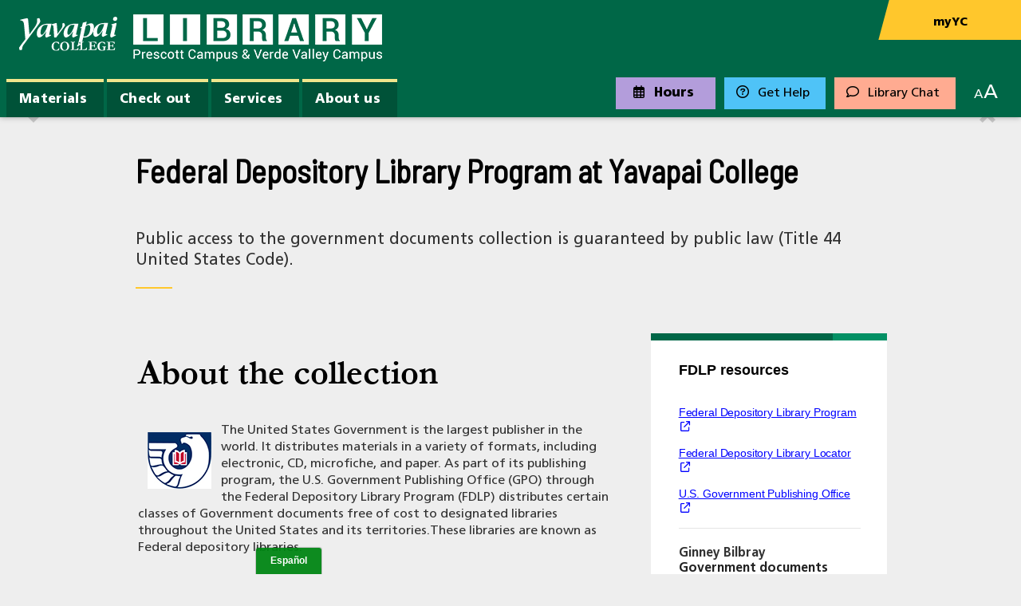

--- FILE ---
content_type: text/html
request_url: https://www.yc.edu/v6/library/fdlp.html
body_size: 21580
content:
<!DOCTYPE html>
<html xmlns="http://www.w3.org/1999/xhtml" lang="en">
<head>
<meta charset="utf-8"/>
<meta content="width=device-width, initial-scale=1.0" name="viewport"/>
<meta content="text/html; charset=UTF-8" http-equiv="content-type"/>
<meta content="Federal Depository Library Program, government printing office, GPO." name="description"/>

<title>Federal Depository Library Program at Yavapai College - Yavapai College</title>


<!-- Google Tag Manager -->
 <script>(function(w,d,s,l,i){w[l]=w[l]||[];w[l].push({'gtm.start':new Date().getTime(),event:'gtm.js'});var f=d.getElementsByTagName(s)[0],j=d.createElement(s),dl=l!='dataLayer'?'&l='+l:'';j.async=true;j.src='https://www.googletagmanager.com/gtm.js?id='+i+dl;f.parentNode.insertBefore(j,f);})(window,document,'script','dataLayer','GTM-WW2SM38');</script> 
<!-- End Google Tag Manager -->
<!-- Google Tag Manager FOR LOCALIQ -->
 <script>(function(w,d,s,l,i){w[l]=w[l]||[];w[l].push({'gtm.start':
new Date().getTime(),event:'gtm.js'});var f=d.getElementsByTagName(s)[0], j=d.createElement(s),dl=l!='dataLayer'?'&l='+l:'';j.async=true;j.src=
'https://www.googletagmanager.com/gtm.js?id='+i+dl;f.parentNode.insertBefore(j,f);
})(window,document,'script','dataLayer','GTM-WJ6RNJ9');</script> 
<!-- End Google Tag Manager -->
<!-- LOCALIQ -->

<!-- CADU VIDEOS -->

<!-- Global site tag (gtag.js) - Google Ads: 673763415 --> 
 <script async src="https://www.googletagmanager.com/gtag/js?id=AW-673763415"></script> <script> window.dataLayer = window.dataLayer || []; function gtag(){dataLayer.push(arguments);} gtag('js', new Date()); gtag('config', 'AW-673763415'); </script> 

<!-- CADU VIDEOS -->


<script async="async" id="local-iq-source" src="//cdn.rlets.com/capture_configs/5f0/11b/c3d/57d4fcd96685887904b779e.js" type="text/javascript"></script>
<script async="" data-ad-client="ca-pub-8181548115932453" src="https://pagead2.googlesyndication.com/pagead/js/adsbygoogle.js" type="text/javascript">
</script>
<script crossorigin="anonymous" integrity="sha512-tb32SgC4D7OmGM+4czTcarEEwUYch+pULhvNqfns4sdYjYIrwLN6pH08dh8lfIsbOW8Tk4pRbloJj7fc23Nh4A==" src="https://kit.fontawesome.com/2ab048821d.js"></script>
<link href="../assets/images/favicon.ico" rel="shortcut icon" type="image/x-icon"/><link crossorigin="anonymous" href="https://cdnjs.cloudflare.com/ajax/libs/twitter-bootstrap/4.1.3/css/bootstrap.min.css" integrity="sha512-iQQV+nXtBlmS3XiDrtmL+9/Z+ibux+YuowJjI4rcpO7NYgTzfTOiFNm09kWtfZzEB9fQ6TwOVc8lFVWooFuD/w==" referrerpolicy="no-referrer" rel="stylesheet"/><link href="../assets/vendor.rebuild/slick-1.8.1/slick/slick.css" rel="stylesheet" type="text/css"/><link href="../assets/vendor.rebuild/Magnific-Popup-master/dist/magnific-popup.css" rel="stylesheet" type="text/css"/><link href="../assets/css/alert-covid.css" rel="stylesheet" type="text/css"/><link href="../assets/vendor.rebuild/fontawesome-pro-6.1.1-web/css/all.css" rel="stylesheet" type="text/css"/><link href="../assets/css/bundle.css" rel="stylesheet" type="text/css"/>
<!-- FONTAWESOME PRO - NOVEMBER 2020 JZ -->
<!-- <script crossorigin="anonymous" src="https://kit.fontawesome.com/948cac0a19.js"></script> -->
</head>
<body>
<!-- Google Tag Manager (noscript) -->
 <noscript><iframe src="https://www.googletagmanager.com/ns.html?id=GTM-WW2SM38" height="0" width="0" style="display:none;visibility:hidden"></iframe></noscript> 
<!-- End Google Tag Manager (noscript) -->
<!-- Google Tag Manager (noscript) FOR MARKETING -->
 <noscript><iframe src="https://www.googletagmanager.com/ns.html?id=GTM-WJ6RNJ9"
height="0" width="0" style="display:none;visibility:hidden"></iframe></noscript> 
<!-- End Google Tag Manager (noscript) -->
<div class="wrapper"><a class="skip-to-content" href="https://www.yc.edu/v6/disability-resources/">Disability Resources</a> <a class="skip-to-content" href="#main-content">Skip to main content</a> <link href="assets/css/style.css" rel="stylesheet"/>
<style><!--
.ivy-main {display:none;}
--></style>
<header class="header library-header">
<div class="header__inner"><a class="logo" href="https://www.yc.edu/" tabindex="0"> <img alt="Yavapai College" height="43" src="../assets/images/logo-white-alt.svg" width="123"/> </a> <a class="library-logo" href="index.html" tabindex="0" title="YC Library"> <img alt="Library" height="62" src="assets/img/library-logo.png" width="346"/> </a>
<div class="header__bar"><a class="header__btn" href="https://www.yc.edu/login"> <span>myYC</span> </a></div>
<!-- /.header__bar -->
<div class="header__utilities visible-sm-flex visible-xs-flex">
<div class="btn__inner"><span></span> <span></span> <span></span></div>
<a class="btn-menu js-class" data-class="nav-open" data-target=".library-header" href="#"> <span>Menu</span> </a></div>
<!-- /.header__utilities visible-sm-block visible-xs-block -->
<div class="header__group">
<div class="header__content">
<div class="header__title visible-sm-block visible-xs-block">
<h4>Menu</h4>
<a class="btn-aa js-class" data-class="font-update" data-target="body" href="#"> <small>A</small> A </a></div>
<!-- /.header__title --><nav class="nav nav-dd">
<ul>
<li><a aria-haspopup="true" href="#" id="MaterialsDropdown"> Materials <span class="figure fas fa-chevron-right visible-sm-inline-block visible-xs-inline-block"></span> </a>
<ul aria-hidden="true" aria-labeledby="MaterialsDropdown" class="nav__dropdown">
<li><a href="https://www.yc.edu/v6/library/archives/index.html" rel="noopener" target="_blank">Archives of Yavapai College <span class="far fa-external-link"></span> </a></li>
<li><a href="https://yc.libguides.com/blind-date">Blind date material matching</a></li>
<li><a href="https://www.yc.edu/v6/library/materials/find-books.html">Books</a></li>
<li><a href="https://yc.libguides.com/az.php">Databases A-Z list</a></li>
<li><a href="https://www.yc.edu/v6/library/materials/find-audiobooks-digital.html">Digital audiobooks</a></li>
<li><a href="https://www.yc.edu/v6/library/materials/find-ebooks.html">Ebooks</a></li>
<li><a href="https://www.yc.edu/v6/library/fdlp.html">Government documents</a></li>
<li><a href="https://www.yc.edu/v6/library/request-materials.html#ill">Interlibrary loan</a></li>
<li><a href="https://www.yc.edu/v6/library/materials/index.html">Materials a-z list</a></li>
<li><a href="https://www.yc.edu/v6/library/online-resources.html">Online resources</a></li>
<li><a href="https://www.yc.edu/v6/library/request-materials.html">Request &amp; suggest</a></li>
</ul>
<!-- /.nav__dropdown --></li>
<li><a aria-haspopup="true" href="#" id="CheckOutDropdown"> Check out <span class="figure fas fa-chevron-right visible-sm-inline-block visible-xs-inline-block"></span> </a>
<ul aria-hidden="true" aria-labeledby="CheckOutDropdown" class="nav__dropdown">
<li><a href="https://www.yc.edu/v6/library/check-out-renew.html">Check out &amp; renew</a></li>
<li><a href="https://www.yc.edu/v6/library/equipment.html">Equipment &amp; technology</a></li>
<li><a href="https://www.yc.edu/v6/library/get-library-card.html">Get a library card</a></li>
<li><a href="https://www.yc.edu/v6/library/overdue-lost.html">Lost materials &amp; pay bills</a></li>
<li><a href="https://www.yc.edu/v6/center-learning-innovation/index.html#spaces">Rooms &amp; spaces</a></li>
<li><a href="https://yc.libguides.com/get-yln-app">YLN app</a></li>
</ul>
<!-- /.nav__dropdown --></li>
<li><a aria-haspopup="true" href="#" id="ServicesDropdown"> Services <span class="figure fas fa-chevron-right visible-sm-inline-block visible-xs-inline-block"></span> </a>
<ul aria-hidden="true" aria-labeledby="ServicesDropdown" class="nav__dropdown">
<li><a href="https://www.yc.edu/v6/library/check-out-renew.html#pickup">After hours pickup</a></li>
<li><a href="https://www.yc.edu/v6/library/ask-us.html">Ask a librarian</a></li>
<li><a href="https://yc.libguides.com/blind-date">Blind date material matching</a></li>
<li><a href="https://www.yc.edu/v6/library/faculty-staff-services.html">Faculty &amp; staff services</a></li>
<li><a href="https://www.yc.edu/v6/library/faculty-staff-services.html#group-tours">Group tours</a></li>
<li><a href="https://www.yc.edu/v6/library/request-materials.html#ill">Interlibrary loan</a></li>
<li><a href="https://www.yc.edu/v6/library/library-instruction.html">Library instruction</a></li>
<li><a href="https://www.yc.edu/literarysw">Literary southwest</a></li>
<li><a href="https://www.yc.edu/v6/library/request-materials.html">Request &amp; suggest</a></li>
<li><a href="https://www.yc.edu/spanishcafe">Spanish caf&#233;</a></li>
<li><a href="../center-learning-innovation/immersive-learning.html">Virtual Reality</a></li>
</ul>
<!-- /.nav__dropdown --></li>
<li><a aria-haspopup="true" href="#" id="AboutDropdown"> About us <span class="figure fas fa-chevron-right visible-sm-inline-block visible-xs-inline-block"></span> </a>
<ul aria-hidden="true" aria-labeledby="AboutDropdown" class="nav__dropdown">
<li><a href="https://www.yc.edu/v6/library/about-us.html">About us</a></li>
<li><a href="https://www.yc.edu/v6/library/departments-staff.html">Departments &amp; staff</a></li>
<li><a href="https://www.yc.edu/v6/library/locations.html">Locations &amp; directions</a></li>
<li><a href="https://yavapaicollege.libcal.com/hours">Hours</a></li>
<li><a href="https://www.yc.edu/v6/library/jobs.html">Job opportunities</a></li>
<li><a href="https://www.yc.edu/v6/library/mission-vision.html">Mission &amp; vision</a></li>
<li><a href="https://www.yc.edu/v6/library/policies.html">Policies</a></li>
</ul>
<!-- /.nav__dropdown --></li>
</ul>
</nav><!-- /.nav --></div>
<!-- /.header__content -->
<aside class="header__aside"><a class="btn-ico btn-hours" href="https://yavapaicollege.libcal.com/hours"> <span class="figure far fa-calendar-alt"></span> Hours </a> <a class="btn-ico btn-help" href="https://www.yc.edu/v6/library/ask-us.html"> <span class="figure far fa-question-circle"></span> Get Help </a> <a class="btn-ico btn-chat" href="#" onclick="window.open('https://libraryh3lp.com/chat/ycreferencechat@chat.libraryh3lp.com?skin=34748', 'chat', 'resizable=1,width=320,height=350'); return false;"> <span class="figure far fa-comment"></span> Library Chat </a> <a class="btn-aa js-class hidden-sm hidden-xs" data-class="font-update" data-target="body" href="#"> <small>A</small> A </a></aside>
<!-- /.header__aside --></div>
<!-- /.header__group --> <!-- /.header__inner --></div>
</header> 






 




























    
        
            <section class="section-long section-long--alt" id="main-content">
                            <div class="container">
                                    
        	<div class="section__entry ">
    		<h1 class="barlow">Federal Depository Library Program at Yavapai College</h1>
    
                		    <p>Public access to the government documents collection is guaranteed by public law (Title 44 United States Code).</p>
    		    	</div><!-- /.section__entry -->
                                    
                <div class="row">
                    <div class="col-lg-8">
                                	<div class="section__content">

	    	    
        <h2>About the collection</h2>
<p><img align="left" alt="eagle logo" height="71" src="img/fdlp-logo.jpg" style="margin: 12px;" width="80"/>The United States Government is the largest publisher in the world. It distributes materials in a variety of formats, including electronic, CD, microfiche, and paper. As part of its publishing program, the U.S. Government Publishing Office (GPO) through the Federal Depository Library Program (FDLP) distributes certain classes of Government documents free of cost to designated libraries throughout the United States and its territories.These libraries are known as Federal depository libraries.</p>
<p>Federal depository resources are available and usable for all library patrons regardless of library affiliation, disability, age, residency, or other patron status. Any member of the public may use depository resources in all formats at a Federal depository library <strong>free of charge and without impediments</strong>. Impediments include physical barriers to access or any activities that discourage or dissuade library patrons from using the library&#8217;s depository resources.</p>
<p>Yavapai College was congressionally designated a <a href="https://ask.gpo.gov/s/FDLD">Federal Depository <span class="far fa-fw fa-external-link"></span> </a> for U.S. government documents in 1976. The&#160;Boyd Tenney Library on the Prescott Campus houses the physical collection.</p>
<h3>Find government documents</h3>
<p>Search the <a href="https://ycp.catalog.yln.info/Union/Search?filter[]=format_ycp:%22Government%20Document%22" rel="noopener" target="_blank">library catalog <span class="far fa-fw fa-external-link"></span> </a> to find the call number of materials on the shelf or a link to an online government document. Place a hold to have hardcopy documents sent to your closest library in Yavapai County.</p>
<p>Search <a href="https://catalog.gpo.gov/F?RN=187402938" rel="noopener" target="_blank">U.S. Government Publications <span class="far fa-fw fa-external-link"></span> </a>, the Government Publishing Office's searchable catalog.</p>
<p>Search YC library&#8217;s <a href="https://yc.libguides.com/government" rel="noopener" target="_blank">government subject guide <span class="far fa-fw fa-external-link"></span> </a>. This guide includes information on the United States Government and includes a listing of <a href="https://yc.libguides.com/government/fdlp-basic-collection" rel="noopener" target="_blank">FDLP essentials <span class="far fa-fw fa-external-link"></span> </a>, which are "vital sources of information that support the public's right to know about the workings and essential activities of the Federal Government."</p>
	</div><!-- /.section__content -->
	                            </div>
                    <div class="col-lg-4">
                            
    <aside class="section__aside">
                        
                    
            <div class="widget">
            <div class="widget-links">
<h4>FDLP resources</h4>
<ul>
<li><a href="https://www.fdlp.gov/" target="FDLP">Federal Depository Library Program <span class="far fa-fw fa-external-link"></span> </a></li>
<li><a href="https://ask.gpo.gov/s/FDLD" rel="noopener" target="_blank">Federal Depository Library Locator <span class="far fa-fw fa-external-link"></span> </a></li>
<li><a href="https://www.gpo.gov/" rel="noopener" target="_blank">U.S. Government Publishing Office <span class="far fa-fw fa-external-link"></span> </a></li>
</ul>
<hr/>
<h5>Ginney Bilbray <br/> <span class="text-muted">Government documents librarian</span></h5>
<p><span class="far fa-fw fa-phone"></span> <a class="local" href="tel:9287762262"> 928-776-2262 </a> <br/><span class="far fa-fw fa-envelope"></span> <a class="local" href="mailto:ginney.bilbray@yc.edu?Subject=FDLP%20Question"> ginney.bilbray@yc.edu </a></p>
</div>
        </div>
            
            
    		<div class="widget">
            <ul class="list-unstyled sidebar-ycads">
                            
                                        </ul>
        </div>
                </aside><!-- /.section__aside -->
                    </div>
                </div>
            </div>
                    </section>
 <footer class="footer">
<nav>    
<div class="container">
<div class="row">
<div class="col-lg-3 col-md-4"><a aria-hidden="true" class="logo-white" href="https://www.yc.edu" tabindex="-1"> <img alt="Yavapai College" height="49" src="../assets/images/logo-white-alt.svg" width="139"/> </a>
<div class="socials">
<h4>GET SOCIAL</h4>
<ul>
<li><a aria-label="Yavapai College on Instagram (opens in new tab)" href="https://www.instagram.com/YavapaiCollege" id="footer-instagram" rel="noopener" target="insta" title="YavapaiCollege on Instagram (opens in new tab)"> <span aria-hidden="true" class="fab fa-instagram fa-lg fa-fw"></span>  </a></li>
<li><a aria-label="Yavapai College Prescott on Facebook (opens in new tab)" href="https://www.facebook.com/YavapaiCollegePrescott" id="footer-facebook" rel="noopener" target="facebook" title="YavapaiCollegePrescott on Facebook (opens in new tab)"> <span aria-hidden="true" class="fab fa-facebook-square fa-lg fa-fw"></span>  </a></li>
<li><a aria-label="Yavapai College on Youtube (opens in new tab)" href="https://www.youtube.com/user/YavapaiCollege" id="footer-youtube" rel="noopener" target="youtube" title="YavapaiCollege on Youtube (opens in new tab)"> <span aria-hidden="true" class="fab fa-youtube fa-lg fa-fw"></span>  </a></li>
<li><a aria-label="Yavapai College on Twitter (opens in new tab)" href="https://twitter.com/YavapaiCollege" id="footer-twitter" rel="noopener" target="twitter" title="@YavapaiCollege on Twitter (opens in new tab)"> <span aria-hidden="true" class="fab fa-twitter fa-lg fa-fw"></span>  </a></li>
</ul>
<hr class="invisible my-3"/>
<p><strong>CALL US</strong><br/>928-717-7777</p>
</div>
<!-- /.socials --></div>
<!-- /.col-lg-3 -->
<div class="col-lg-9 col-md-8">
<div class="row">
<div class="col-lg-4">
<div class="footer__links">
<h5 class="js-class" data-class="active" data-target=".footer__links" data-traverse="parent">About</h5>
<figure class="ico-arrow-small visible-sm-inline-block visible-xs-inline-block"></figure>
<ul>
<li><a href="../about/index.html" id="footer-about-yc">About YC</a></li>
<li><a href="../office-of-the-president/index.html" id="footer-leadership">Leadership</a></li>
<li><a href="../district-governing-board/index.html" id="footer-dgb">District Governing Board</a></li>
<li><a href="/sg" id="footer-college-council">College Council</a></li>
<li><a href="../human-resources/index.html" id="footer-hr">Human Resources</a></li>
<li><a href="/jobs" id="footer-jobs-at-yc">Jobs at YC</a></li>
<li><a href="/531" id="footer-privacy">Privacy</a></li>
<li><a href="../marketing/equal_opportunity.html" id="footer-aa-eo">AA/EO</a></li>
<li><a href="/t9/nds.html" id="footer-non-discrimination">Non-Discrimination</a></li>
<li><a href="/t9" id="footer-title-9">Title IX</a></li>
</ul>
</div>
<!-- /.footer__links --></div>
<!-- /.col-lg-4 -->
<div class="col-lg-4">
<div class="footer__links">
<h5 class="js-class" data-class="active" data-target=".footer__links" data-traverse="parent">Contact</h5>
<figure class="ico-arrow-small visible-sm-inline-block visible-xs-inline-block"></figure>
<ul>
<li><a href="../enrollment-services/index.html" id="footer-admission">Admission</a></li>
<li><a href="../directory/index.html" id="footer-employee-directory">Employee Directory</a></li>
<li><a href="../information-technology-services/index.html" id="footer-help-desk">Help Desk</a></li>
<li><a href="https://www.yc.edu/v6/disability-resources/" id="footer-disability-resources">Disability Resources</a></li>
<li><a href="https://yc.jotform.com/91695246628873" id="footer-feedback-form">Website Feedback Form</a></li>
</ul>
</div>
<!-- /.footer__links --></div>
<!-- /.col-lg-4 -->
<div class="col-lg-4">
<div class="footer__links">
<h5 class="js-class" data-class="active" data-target=".footer__links" data-traverse="parent">College Info</h5>
<figure class="ico-arrow-small visible-sm-inline-block visible-xs-inline-block"></figure>
<ul>
<li><a href="../academics/accreditation/index.html" id="footer-accreditations">Accreditations</a></li>
<li><a href="../campuses-and-sites/index.html" id="footer-campuses-maps">Campuses &amp; Maps</a></li>
<li><a href="../college-police/index.html" id="footer-campus-safety">Campus Safety</a></li>
<li><a href="../sitemap/index.html" id="footer-az-index">A-Z Index</a></li>
<li><a href="/covid" id="footer-covid">COVID-19 Information</a></li>
</ul>
</div>
<!-- /.footer__links --></div>
<!-- /.col-lg-4 --></div>
<!-- /.row --></div>
<!-- /.col-lg-9 --></div>
<!-- /.row --> <a class="float-right footer-scroll" href="#" onclick="document.body.scrollTop = document.documentElement.scrollTop = 0;" style="color: #fff; text-decoration: none;">Back to Top <span class="fas fa-caret-up"></span></a></div>
<!-- /.container --></nav></footer><!-- /.footer --></div>
<!-- /.wrapper -->
<script src="../assets/vendor.rebuild/jquery-3.1.1.min.js" type="text/javascript">
</script>
<script src="../assets/vendor.rebuild/bootstrap-4.1.3-dist/js/bootstrap.min.js" type="text/javascript">
</script>
<script src="../assets/vendor.rebuild/slick-1.8.1/slick/slick.min.js" type="text/javascript">
</script>
<script src="../assets/vendor.rebuild/Magnific-Popup-master/dist/jquery.magnific-popup.min.js" type="text/javascript">
</script>
<script src="../assets/js/bundle.min.js" type="text/javascript">
</script>
<script src="../assets/js/alerts.min.js?_=20190708.1" type="text/javascript">
</script>
<script src="../assets/js/custom.js" type="text/javascript">
</script>
<script src="../assets/js/pardot.js" type="text/javascript">
</script>
<script async="" referrerpolicy="no-referrer-when-downgrade" src="https://bot.ivy.ai/bot/script/category/YzAJLd3Z2emp0qGk2bMENr5By1kjKaVR" type="text/javascript">
</script>
<script src="//d.bablic.com/snippet/5f8a029593ed8c0001c829d2.js?version=3.9" type="text/javascript">
</script>
<script src="https://www.yc.edu/v6/assets/v6.2/scripts-v6.2.js?build=20230227"></script>
</body>
</html>

--- FILE ---
content_type: text/html
request_url: https://www.yc.edu/v6/index.html?ia_refresh=1768443905412
body_size: 102885
content:
<!DOCTYPE html>
<html xmlns="http://www.w3.org/1999/xhtml" lang="en">

<head>
    <meta charset="utf-8"/>
    <meta content="width=device-width, initial-scale=1.0" name="viewport"/>
    <meta content="text/html; charset=UTF-8" http-equiv="content-type"/>
    <meta content="e0rbbHGde9lKC67M_f1WeZhKqvlGpDkLNwgFNwena5M" name="google-site-verification"/> 
    <meta content="Whether you are attending college for the first time, returning to college, preparing to enter the job market, transferring to a four-year college, upgrading workforce skills or just taking a course for pleasure, Yavapai College is here to help you successfully complete your goals." name="description"/>
    
    <title>Arizona Community College - Yavapai College</title>

    
<base href="/v6/" />

    

    <!-- Google Tag Manager -->
     <script>(function(w,d,s,l,i){w[l]=w[l]||[];w[l].push({'gtm.start':new Date().getTime(),event:'gtm.js'});var f=d.getElementsByTagName(s)[0],j=d.createElement(s),dl=l!='dataLayer'?'&l='+l:'';j.async=true;j.src='https://www.googletagmanager.com/gtm.js?id='+i+dl;f.parentNode.insertBefore(j,f);})(window,document,'script','dataLayer','GTM-WW2SM38');</script> 
    <!-- End Google Tag Manager -->

    <!-- Google Tag Manager FOR LOCALIQ -->
     <script>(function(w,d,s,l,i){w[l]=w[l]||[];w[l].push({'gtm.start':
new Date().getTime(),event:'gtm.js'});var f=d.getElementsByTagName(s)[0], j=d.createElement(s),dl=l!='dataLayer'?'&l='+l:'';j.async=true;j.src=
'https://www.googletagmanager.com/gtm.js?id='+i+dl;f.parentNode.insertBefore(j,f);
})(window,document,'script','dataLayer','GTM-WJ6RNJ9');</script> 
    <!-- End Google Tag Manager (LOCALIQ) -->

    <!-- CADU VIDEOS -->
    <!-- Global site tag (gtag.js) - Google Ads: 673763415 -->
     <script async src="https://www.googletagmanager.com/gtag/js?id=AW-673763415"></script> <script> window.dataLayer = window.dataLayer || []; function gtag(){dataLayer.push(arguments);} gtag('js', new Date()); gtag('config', 'AW-673763415'); </script> 
    <!-- CADU VIDEOS -->

    <script async="async" id="local-iq-source" src="//cdn.rlets.com/capture_configs/5f0/11b/c3d/57d4fcd96685887904b779e.js" type="text/javascript"></script>
    <script async="" data-ad-client="ca-pub-8181548115932453" src="https://pagead2.googlesyndication.com/pagead/js/adsbygoogle.js" type="text/javascript">
    </script>

    <!--
    !! Hash invalidated 3/27/23 at source
    <script crossorigin="anonymous" integrity="sha512-tb32SgC4D7OmGM+4czTcarEEwUYch+pULhvNqfns4sdYjYIrwLN6pH08dh8lfIsbOW8Tk4pRbloJj7fc23Nh4A==" src="https://kit.fontawesome.com/2ab048821d.js"></script>
    6/5/23
    <script crossorigin="anonymous" integrity="sha512-DSrJ7BUMJHMng3wnrkWBT3VjojiNmdHGhfMxAGOsywKB/oYV12BYKPOzByYEayhnJPmASPocBUG5k0f8pJtiiQ==" src="https://kit.fontawesome.com/2ab048821d.js"></script>
    11/30/23
    <script crossorigin="anonymous" integrity="sha512-wUn/yAe11mcTTA4O7v8bCz13Oel0ApP0ZmE3/4RyBZUxWsTMganzl0twSuVoyxw6/QdSF/9Q4+jBlwaapWEUyw==" src="https://kit.fontawesome.com/2ab048821d.js"></script>
    -->
    <script crossorigin="anonymous" src="https://kit.fontawesome.com/2ab048821d.js"></script>
    

    <link href="assets/images/favicon.ico" rel="shortcut icon" type="image/x-icon"/>
    <link href="assets/vendor.rebuild/bootstrap-4.1.3-dist/css/bootstrap.min.css" rel="stylesheet"/>
    <link href="assets/vendor.rebuild/slick-1.8.1/slick/slick.css" rel="stylesheet" type="text/css"/>
    <link href="assets/vendor.rebuild/Magnific-Popup-master/dist/magnific-popup.css" rel="stylesheet" type="text/css"/>
    <link href="assets/vendor.rebuild/fontawesome-pro-6.1.1-web/css/all.css" rel="stylesheet" type="text/css"/>
    <link href="assets/css/bundle.css" rel="stylesheet" type="text/css"/>
    <link href="assets/v6.2/styles-v6.2.css" rel="stylesheet" type="text/css"/>

    

    <!-- FONTAWESOME PRO - NOVEMBER 2020 JZ -->
    <!-- <script crossorigin="anonymous" src="https://kit.fontawesome.com/948cac0a19.js"></script> -->

    <meta name="version" value="6.2"/>
</head>

<body class="body-v62">
    <!-- Google Tag Manager (noscript) -->
     <noscript><iframe src="https://www.googletagmanager.com/ns.html?id=GTM-WW2SM38" height="0" width="0" style="display:none;visibility:hidden"></iframe></noscript> 
    <!-- End Google Tag Manager (noscript) -->
    <!-- Google Tag Manager (noscript) FOR MARKETING -->
     <noscript><iframe src="https://www.googletagmanager.com/ns.html?id=GTM-WJ6RNJ9"
height="0" width="0" style="display:none;visibility:hidden"></iframe></noscript> 
    <!-- End Google Tag Manager (noscript) -->
    
    <div class="wrapper">
      <a class="skip-to-content" href="https://www.yc.edu/v6/disability-resources/">Disability Resources</a> <a class="skip-to-content" href="#main-content">Skip to main content</a>

     

<header class="header-v62 d-flex flex-column">
    <nav class="nav-container navbar navbar-expand-lg navbar-dark order-lg-2">
     <a aria-label="Yavapai College homepage" class="navbar-brand" href="https://www.yc.edu/">
        <img alt="Yavapai College logo" src="https://www.yc.edu/v6/assets/images/logo-white-alt.svg"/>
    </a>
        <button aria-controls="header-v62-nav header-v62-nav-ribbon" aria-expanded="false" aria-label="Toggle navigation" class="navbar-toggler" data-target=".header-v62-nav-toggled" data-toggle="collapse" type="button">
            <span class="navbar-toggler-icon"></span>
        </button>
        <div class="header-v62-nav-toggled collapse navbar-collapse" id="header-v62-nav">
            <form action="https://www.yc.edu/v6/search/?" class="form-inline my-2 my-lg-0 order-lg-3" method="get">
                <div class="input-group header-v62-search d-flex">
                    <input aria-label="Search website" class="form-control" id="q" name="q" placeholder="Search website" type="search"/>
                    <div class="input-group-append">
                        <button class="btn btn-dark" role="button" type="submit">
  <span class="sr-only" id="search-label">Search Now</span>
  <svg xmlns="http://www.w3.org/2000/svg" fill="#ffffff" height="16" viewBox="0 0 16 16" width="16">
    <path d="M10.68 11.74a6 6 0 0 1-7.922-8.982 6 6 0 0 1 8.982 7.922l3.04 3.04a.749.749 0 0 1-.326 1.275.749.749 0 0 1-.734-.215ZM11.5 7a4.499 4.499 0 1 0-8.997 0A4.499 4.499 0 0 0 11.5 7Z"/>
  </svg>
</button>
                    </div>
                </div>
            </form>
            <ul class="navbar-nav mr-auto text-lg-center">
                <li class="nav-item dropdown megamenu">
                    <a aria-expanded="false" aria-haspopup="true" class="nav-link dropdown-toggle font-weight-bold text-uppercase" data-toggle="dropdown" href="" id="megamenu-admission">
                        Admission
                    </a>
                    <div aria-labelledby="megamenu-admission" class="dropdown-menu border-0 p-0 m-0">
                        <div class="row bg-white rounded-0 m-0 megamenu-backdrop">
                            <div class="col-lg-7 col-xl-8">
                                <div class="p-4">
                                    <div class="row">
                                        <div class="col-lg-4 mb-4">
                                            <h5 class="megamenu-heading text-uppercase">Admission</h5>
                                            <ul class="list-unstyled">
                                                <li class="nav-item"><a class="nav-link pb-0" href="admissions/index.html" id="header-apply">Become a Student</a></li>
                                                <li class="nav-item hidden"><a class="nav-link pb-0" href="admissions/why-yc.html" id="header-admission-why-yc">Why YC? <span class="ml-1">(Future Students)</span></a></li>
                                                <li class="nav-item hidden"><a class="nav-link pb-0" href="/admissions/getting-started" id="header-getting-started">Getting Started</a></li>
                                                <li class="nav-item"><a class="nav-link pb-0" href="financial-aid/paying-for-college.html" id="header-paying-for-college-admission-dropdown">Paying for College</a></li>
                                            </ul>
                                        </div>
                                        <div class="col-lg-4 mb-4">
                                            <h5 class="megamenu-heading text-uppercase">Browse</h5>
                                            <ul class="list-unstyled">
                                                <li class="nav-item"><a class="nav-link pb-0" href="registrar/calendar.html" id="header-admission-academic-calendar">Academic Calendar</a></li>
                                                <li class="nav-item"><a class="nav-link pb-0" href="http://catalog.yc.edu/" id="header-college-catalog">College Catalog</a></li>
                                            </ul>
                                        </div>
                                        <div class="col-lg-4 mb-4">
                                            <h5 class="megamenu-heading text-uppercase">Visit Us</h5>
                                            <ul class="list-unstyled">
                                                <li class="nav-item"><a class="nav-link pb-0" href="admissions/tours.html" id="header-visit-us-in-person">Visit Us In-person</a></li>
                                                <li class="nav-item"><a class="nav-link pb-0" href="http://www.yc.edu/virtual" id="header-virtual-open-house">Virtual Open House</a></li>
                                            </ul>
                                        </div>
                                    </div>
                                </div>
                            </div>
                            <div class="col-lg-5 col-xl-4 p-4">
                                <div class="row">
                                    <div class="col-lg-6">
                                        <section class="hidden">
                                        <h5 class="text-uppercase mb-3">Registration Semester</h5><p><strong>Month Date</strong></p><p>Classes fill fast.</p></section>
                                <p></p><p>For help with registration, please call (928) 717-7777.</p><p><a class="btn btn-myyc" href="https://www.yc.edu/v6/admissions/apply.html" style="                                     padding: .75rem;                                 ">Apply Now</a></p>
                                    </div>
                                    <div class="col-lg-6 d-none d-lg-block"><img alt="" src="https://www.yc.edu/v6/assets/v6.2/megamenu/admission.png"/></div>
                                </div>
                            </div>
                        </div>
                    </div>
                </li>
                <li class="nav-item dropdown megamenu">
                    <a aria-expanded="false" aria-haspopup="true" class="nav-link dropdown-toggle font-weight-bold text-uppercase" data-toggle="dropdown" href="" id="megamenu-academics">
                        Academics
                    </a>
                    <div aria-labelledby="megamenu-academics" class="dropdown-menu border-0 p-0 m-0">
                        <div class="row bg-white rounded-0 m-0 megamenu-backdrop">
                            <div class="col-lg-7 col-xl-8">
                                <div class="p-4">
                                    <div class="row">
                                        <div class="col-lg-4 mb-4">
                                            <h5 class="megamenu-heading text-uppercase">Academics</h5>
                                            <ul class="list-unstyled">
                                                <li class="nav-item"><a class="nav-link pb-0" href="/cpl" id="header-prior-learning-assessment">Prior Learning Assessment</a></li>
                                                <li class="nav-item"><a class="nav-link pb-0" href="/transfer" id="header-transfer-resources">Transfer Resources</a></li>
                                                <li class="nav-item"><a class="nav-link pb-0" href="highschool/index.html" id="header-early-college">Early College</a></li>
                                                <li class="nav-item"><a class="nav-link pb-0" href="/olli" id="header-olli">OLLI</a></li>
                                                <li class="nav-item"><a class="nav-link pb-0" href="lifelong-learning/index.html" id="header-academics-lifelong-learning">Lifelong Learning</a></li>
                                                <li class="nav-item"><a class="nav-link pb-0" href="registrar/index.html" id="header-registrar">Registrar</a></li>
                                                <li class="nav-item"><a class="nav-link pb-0" href="registrar/calendar.html" id="header-academic-calendar">Academic Calendar</a></li>
                                            </ul>
                                        </div>
                                        <div class="col-lg-4 mb-4">
                                            <h5 class="megamenu-heading text-uppercase">Browse</h5>
                                            <ul class="list-unstyled">
                                                <li class="nav-item"><a class="nav-link pb-0" href="aos/index.html" id="header-areas-of-study">Areas of Study</a></li>
                                                <li class="nav-item"><a class="nav-link pb-0" href="academics/register.html" id="header-search-register-for-classes">Search/Register for Classes</a></li>
                                            </ul>
                                        </div>
                                    </div>
                                </div>
                            </div>
                            <div class="col-lg-5 col-xl-4 p-4">
                                <div class="row">
                                    <div class="col-lg-6">

                                    </div>
                                    <div class="col-lg-6 d-none d-lg-block"><img alt="" src="https://www.yc.edu/v6/assets/v6.2/megamenu/academics.png"/></div>
                                </div>
                            </div>
                        </div>
                    </div>
                </li>
                <li class="nav-item dropdown megamenu">
                    <a aria-expanded="false" aria-haspopup="true" class="nav-link dropdown-toggle font-weight-bold text-uppercase" data-toggle="dropdown" href="" id="megamenu-rider-resources">
                        Rider Resources
                    </a>
                    <div aria-labelledby="megamenu-rider-resources" class="dropdown-menu border-0 p-0 m-0">
                        <div class="row bg-white rounded-0 m-0 megamenu-backdrop">
                            <div class="col-lg-7 col-xl-8">
                                <div class="p-4">
                                    <div class="row">
                                        <div class="col-lg-4 mb-4">
                                            <h5 class="megamenu-heading text-uppercase">Rider Life</h5>
                                            <ul class="list-unstyled">
                                                <li class="nav-item"><a class="nav-link pb-0" href="student-services/index.html" id="header-student-services">Student Services</a></li>
                                                <li class="nav-item"><a class="nav-link pb-0" href="financial-aid/paying-for-college.html" id="header-paying-for-college-resources-dropdown">Paying for College</a></li>
                                                <li class="nav-item"><a class="nav-link pb-0" href="/transfer" id="header-transfer-resources-dropdown">Transfer</a></li>
                                                <li class="nav-item"><a class="nav-link pb-0" href="/careerservices" id="header-pipelineaz">Career Services</a></li>
                                                <li class="nav-item"><a class="nav-link pb-0" href="library/index.html" id="header-library">Library</a></li>
                                                <li class="nav-item"><a class="nav-link pb-0" href="tutoring/index.html" id="header-tutoring">Tutoring</a></li>
                                                <li class="nav-item"><a class="nav-link pb-0" href="academics/bookstore.html" id="header-bookstore">Bookstore</a></li>
                                                <li class="nav-item"><a class="nav-link pb-0" href="/sg" id="college-council">College Council</a></li>
                                                <li class="nav-item"><a class="nav-link pb-0" href="dining/index.html" id="header-campus-dining">Campus Dining</a></li>
                                            </ul>
                                        </div>
                                        <div class="col-lg-4 mb-4">
                                            <h5 class="megamenu-heading text-uppercase">Resources</h5>
                                            <ul class="list-unstyled">
                                                <li class="nav-item"><a class="nav-link pb-0" href="current-students/index.html" id="header-roughrider-hub">Quicklinks</a></li>
                                                <li class="nav-item"><a class="nav-link pb-0" href="campus-activities/index.html" id="header-student-engagement-leadership">Student Engagement</a></li>
                                                <li class="nav-item"><a class="nav-link pb-0" href="schools/auxillary/student-leadership/index.html" id="header-student-leadership">Student Leadership Opportunities</a></li>
                                                <li class="nav-item"><a class="nav-link pb-0" href="campus-activities/sga/index.html" id="header-sga">Student Govt. Association</a></li>
                                                <li class="nav-item"><a class="nav-link pb-0" href="veterans/index.html" id="header-veterans">Veterans</a></li>
                                                <li class="nav-item"><a class="nav-link pb-0" href="campus-activities/clubs.html" id="header-clubs-organizations">Clubs &amp; Organizations</a></li>
                                                <li class="nav-item"><a class="nav-link pb-0" href="https://www.goroughriders.com" id="header-athletics">Athletics</a></li>
                                                <li class="nav-item"><a class="nav-link pb-0" href="https://www.yc.edu/housing" id="header-living-on-campus">Housing at YC</a></li>
                                                
                                            </ul>
                                        </div>
                                        <div class="col-lg-4 mb-4">
                                            <h5 class="megamenu-heading text-uppercase">Connect With YC</h5>
                                            <ul class="list-unstyled">
                                                <li class="nav-item">
                                                    <a class="nav-link py-1 text-nowrap" href="https://www.facebook.com/YavapaiCollegePrescott" target="_blank">
                                                        <i aria-hidden="true" class="fa fa-facebook-official mr-1"></i>
                                                        YavapaiCollegePrescott <span class="sr-only">Facebook</span>
                                                    </a>
                                                </li>
                                                <li class="nav-item">
                                                    <a class="nav-link py-1 text-nowrap" href="https://www.facebook.com/YavapaiCollegeVerdeValley" target="_blank">
                                                        <i aria-hidden="true" class="fa fa-facebook-official mr-1"></i>
                                                        YavapaiCollegeVerdeValley <span class="sr-only">Facebook</span>
                                                    </a>
                                                </li>
                                                <li class="nav-item">
                                                    <a class="nav-link py-1 text-nowrap" href="https://www.instagram.com/yavapaicollege" target="_blank">
                                                        <i aria-hidden="true" class="fa fa-instagram mr-1"></i>
                                                        yavapaicollege <span class="sr-only">Instagram</span>
                                                    </a>
                                                </li>
                                                <li class="nav-item">
                                                    <a class="nav-link py-1 text-nowrap" href="https://twitter.com/YavapaiCollege" target="_blank">
                                                        <i aria-hidden="true" class="fa fa-twitter-square mr-1"></i>
                                                        YavapaiCollege <span class="sr-only">Twitter</span>
                                                    </a>
                                                </li>
                                                <li class="nav-item">
                                                    <a class="nav-link py-1 text-nowrap" href="https://www.linkedin.com/school/yavapai-college/" target="_blank">
                                                        <i aria-hidden="true" class="fa fa-linkedin-square mr-1"></i>
                                                        Yavapai College <span class="sr-only">LinkedIn</span>
                                                    </a>
                                                </li>
                                                <li class="nav-item">
                                                    <a class="nav-link py-1 text-nowrap" href="https://www.threads.net/@yavapaicollege" target="_blank">
                                                        <i aria-hidden="true" class="fa-brands fa-threads mr-1"></i>
                                                        Threads <span class="sr-only">Threads</span>
                                                    </a>
                                                </li>
                                            </ul>
                                        </div>
                                    </div>
                                </div>
                            </div>
                            <div class="col-lg-5 col-xl-4 p-4">
                                <div class="row">
                                    <div class="col-lg-6">
                                        <h5 class="text-uppercase mb-3">Student Services</h5>
                                        <p>Yavapai College offers students services and support in and outside of the classroom and campus.</p>
                                        <p><a class="btn btn-myyc" href="https://www.yc.edu/v6/student-services/index.html" style="padding: .75rem;">View Now</a></p>
                                    </div>
                                    <div class="col-lg-6 d-none d-lg-block"><img alt="" src="https://www.yc.edu/v6/assets/v6.2/megamenu/rider-resources.png"/></div>
                                </div>
                            </div>
                        </div>
                    </div>
                </li>
                <li class="nav-item dropdown megamenu">
                    <a aria-expanded="false" aria-haspopup="true" class="nav-link dropdown-toggle font-weight-bold text-uppercase" data-toggle="dropdown" href="" id="megamenu-arts-events">
                        Arts &amp; Events
                    </a>
                    <div aria-labelledby="megamenu-arts-events" class="dropdown-menu border-0 p-0 m-0">
                        <div class="row bg-white rounded-0 m-0 megamenu-backdrop">
                            <div class="col-lg-7 col-xl-8">
                                <div class="p-4">
                                    <div class="row">
                                        <div class="col-lg-6 mb-4">
                                            <h5 class="megamenu-heading text-uppercase">Arts &amp; Events</h5>
                                            <ul class="list-unstyled">
                                                <li class="nav-item"><a class="nav-link pb-0" href="https://www.yc.edu/calendar" id="header-events-calendar-arts-dropdown">Events Calendar</a></li>
                                                <li class="nav-item"><a class="nav-link pb-0" href="/literarysw" id="header-the-literary-southwest">The Literary Southwest</a></li>
                                                <li class="nav-item"><a class="nav-link pb-0" href="http://prescottfilmfestival.com/" id="prescott-film-festival" rel="noopener noreferrer" target="_blank">Prescott Film Festival</a></li>
                                                
                                            </ul>
                                        </div>
                                        <div class="col-lg-6 mb-4">
                                            <h5 class="megamenu-heading text-uppercase">Locations</h5>
                                            <ul class="list-unstyled">
                                                <li class="nav-item"><a class="nav-link pb-0" href="art-galleries/index.html" id="header-art-galleries">Art Galleries</a></li>
                                                <li class="nav-item"><a class="nav-link pb-0" href="https://www.ycpac.com" id="header-ycpac" rel="noopener noreferrer" target="_blank">Performing Arts Center (PAC)</a></li>
                                                <li class="nav-item"><a class="nav-link pb-0" href="https://www.southwestwinecenter.com" id="header-southwest-wine-center" rel="noopener noreferrer" target="_blank">Southwest Wine Center</a></li>
                                    
                                            </ul>
                                        </div>
                                    </div>
                                </div>
                            </div>

                            <div class="col-lg-5 col-xl-4 p-4">
                                <div class="row">
                                    <div class="col-lg-6">
                                    
                                    </div>
                                    <div class="col-lg-6 d-none d-lg-block"><img alt="" src="https://www.yc.edu/v6/assets/v6.2/megamenu/arts-events.png"/></div>
                                </div>
                            </div>
                        </div>
                    </div>
                </li>
                <li class="nav-item">
                    <a class="nav-link" href="admissions/requestinformation.html?aos=">Request Info</a>
                </li>
                <li class="nav-item">
                    <a class="nav-link" href="/apply">Apply</a>
                </li>
            </ul>
        </div>
    </nav>
    
    <nav class="nav-ribbon navbar-expand-lg w-100 order-lg-1">
        <div class="header-v62-nav-toggled collapse navbar-collapse nav-container" id="header-v62-nav-ribbon">
            <ul class="navbar-nav ml-lg-auto mt-1 mt-lg-0">
                <li class="list-inline-item"><a href="alumni/index.html">Alumni</a></li>
                <li class="list-inline-item"><a href="lifelong-learning/index.html">Lifelong Learning</a></li>
                <li class="list-inline-item"><a href="family-enrichment-center/index.html">FEC</a></li>
                <li class="list-inline-item"><a href="directory/index.html">Employee Directory</a></li>
                <li class="list-inline-item"><a href="/ycf">Give</a></li>
                <li class="list-inline-item mr-0"><a class="nav-myyc" href="https://www.yc.edu/login"><span class="hidden-lg">Login to </span>myYC</a></li>
                <li class="list-inline-item">
                    <a aria-labelledby="btn-font-resize-label" class="btn-font-resize btn-aa js-class" data-class="font-update" data-target="body" href="#">
                        <svg xmlns="http://www.w3.org/2000/svg" fill="#ffffff" height="16" viewBox="0 0 16 16" width="16"><path d="M6.71 10H2.332l-.874 2.498a.75.75 0 0 1-1.415-.496l3.39-9.688a1.217 1.217 0 0 1 2.302.018l3.227 9.681a.75.75 0 0 1-1.423.474Zm3.13-4.358C10.53 4.374 11.87 4 13 4c1.5 0 3 .939 3 2.601v5.649a.75.75 0 0 1-1.448.275C13.995 12.82 13.3 13 12.5 13c-.77 0-1.514-.231-2.078-.709-.577-.488-.922-1.199-.922-2.041 0-.694.265-1.411.887-1.944C11 7.78 11.88 7.5 13 7.5h1.5v-.899c0-.54-.5-1.101-1.5-1.101-.869 0-1.528.282-1.84.858a.75.75 0 1 1-1.32-.716ZM6.21 8.5 4.574 3.594 2.857 8.5Zm8.29.5H13c-.881 0-1.375.22-1.637.444-.253.217-.363.5-.363.806 0 .408.155.697.39.896.249.21.63.354 1.11.354.732 0 1.26-.209 1.588-.449.35-.257.412-.495.412-.551Z"/></svg>
                    <span class="d-inline-block d-lg-none ml-2" id="btn-font-resize-label">Increase/Decrease Font Size</span></a>
                </li>
            </ul>
        </div>
    </nav>

    <div class="important-alerts-v62 order-lg-3">
        
                
                
                                    
                                    
                            
                                    
                                    
                            
                                    
                                    
                            
                                    
                                    
                    
                        
        <div class="carousel vert slide d-flex align-items-center d-lg-block" data-interval="4000" data-ride="carousel" id="carousel-v62-important-alerts">
          <div class="carousel-inner vertical">
            
                          
                                                        
                            
                            
                            
                            
                            
                            
                                                        
                                                        
                                                        
                                          
                                                      
                                        
                                                        
                            
                            
                            
                            
                            
                            
                                                        
                                                        
                                                        
                                          
                                                      
                                        
                                                        
                            
                            
                            
                            
                            
                            
                                                        
                                                        
                                          
                                          
                                                      
                                        
                                                        
                            
                            
                            
                            
                            
                            
                                                        
                                                        
                                          
                                          
                                                      
                                    </div>
          <a class="carousel-control-prev" data-slide="prev" href="#carousel-v62-important-alerts" role="button" style="margin-left: 10px;">
            <span aria-hidden="true" class="carousel-control-prev-icon"></span>
            <span class="sr-only">Previous</span>
          </a>
          <a class="carousel-control-next" data-slide="next" href="#carousel-v62-important-alerts" role="button" style="margin-right: 10px;">
            <span aria-hidden="true" class="carousel-control-next-icon"></span>
            <span class="sr-only">Next</span>
          </a>
        </div>
    </div>
    
    </header>

     



    
        
            
    
        
    
    



<main class="main">
  



      
    
    
  
  <section class="section-article bg-white p-0" id="main-content" tabindex="0">
    <div class="carousel carousel-v62 slide" data-interval="7000" data-ride="carousel" id="intro-carousel">
        <ol class="carousel-indicators">
                        
                                    <li class="active" data-slide-to="0" data-target="#intro-carousel"></li>
                                        
                                    <li data-slide-to="1" data-target="#intro-carousel"></li>
                                        
                                    <li data-slide-to="2" data-target="#intro-carousel"></li>
                                        
                                    <li data-slide-to="3" data-target="#intro-carousel"></li>
                                        
                                    <li data-slide-to="4" data-target="#intro-carousel"></li>
                                        
                                    <li data-slide-to="5" data-target="#intro-carousel"></li>
                                        
                                    <li data-slide-to="6" data-target="#intro-carousel"></li>
                                        
                                    <li data-slide-to="7" data-target="#intro-carousel"></li>
                                        
                                    <li data-slide-to="8" data-target="#intro-carousel"></li>
                                        
                                    <li data-slide-to="9" data-target="#intro-carousel"></li>
                                        
                                    <li data-slide-to="10" data-target="#intro-carousel"></li>
                                        
                                    <li data-slide-to="11" data-target="#intro-carousel"></li>
                                    </ol>   
        
    <div class="carousel-inner">
                                
                        
            
            
                    
            <div class="carousel-item active" style="background-image: url(assets/images/aside/sheila-jarrell-slide1.jpg); background-position: 40%">
                <div class="container h-100 d-flex align-items-center">
                    <div class="section__entry carousel-v62-overlay" style="margin: 0 0 0 auto">
                        <h2 class="carousel-v62-overlay-heading barlow font-weight-bold text-uppercase">
                            Sheila Jarrell
                            
                                                            <br/>Yavapai College Registrar
                                                    </h2>
                
                        <p class="h5">Registrar and  Director of Enrollment Services.  Responsible for admissions, registration, records, degree verifications and Commencement ceremonies, learn about Sheila Jarrell's role in your life as a student.</p>
            
                        <div class="text-center">
                                                            <a class="btn btn-myyc barlow text-uppercase" href="marketing/pages/sheila-jarrell.html">Learn More</a>
                                                    </div>
                    </div><!-- /.section__entry -->
                </div><!-- /.container -->
            </div><!-- /.carousel-item -->

                                                        
                        
            
            
                    
            <div class="carousel-item " style="background-image: url(assets/v6.2/home-slides/mining-yc-header.jpg); background-position: 40%">
                <div class="container h-100 d-flex align-items-center">
                    <div class="section__entry carousel-v62-overlay" style="margin: 0 0 0 auto">
                        <h2 class="carousel-v62-overlay-heading barlow font-weight-bold text-uppercase">
                            Mining Technology
                            
                                                            <br/>Training for Real-World Jobs
                                                    </h2>
                
                        <p class="h5">Saturday ✔ January 31, 2026 ✔ 9am ✔ Campus tour included ✔ Diesel Tech ✔ Electrical Instrumentation Tech ✔ In-Demand ✔ Solid, Well-paying Careers ✔ </p>
            
                        <div class="text-center">
                                                            <a class="btn btn-myyc barlow text-uppercase" href="schools/cate/mining.html">Learn More / Register</a>
                                                    </div>
                    </div><!-- /.section__entry -->
                </div><!-- /.container -->
            </div><!-- /.carousel-item -->

                                                        
                        
            
            
                    
            <div class="carousel-item " style="background-image: url(assets/v6.2/home-slides/cash4collage.jpg); background-position: 40%">
                <div class="container h-100 d-flex align-items-center">
                    <div class="section__entry carousel-v62-overlay" style="margin: 0 0 0 auto">
                        <h2 class="carousel-v62-overlay-heading barlow font-weight-bold text-uppercase">
                            Get Started at Yavapai
                            
                                                            <br/> It’s Easier Than You Think
                                                    </h2>
                
                        <p class="h5">Choose the path that fits you best and take the next step toward your education. From applications to account access, we’ll help you get where you need to go—quickly and confidently.   Call 928-717-7777</p>
            
                        <div class="text-center">
                                                            <a class="btn btn-myyc barlow text-uppercase" href="admissions/apply.html">Apply</a>
                                                    </div>
                    </div><!-- /.section__entry -->
                </div><!-- /.container -->
            </div><!-- /.carousel-item -->

                                                        
                        
            
            
                    
            <div class="carousel-item " style="background-image: url(assets/images/temp/basb.jpg); background-position: 40%">
                <div class="container h-100 d-flex align-items-center">
                    <div class="section__entry carousel-v62-overlay" style="margin: 0 0 0 auto">
                        <h2 class="carousel-v62-overlay-heading barlow font-weight-bold text-uppercase">
                            
                            
                                                            <br/>The first 3-year Bachelor Optimized Degree offered by a  Community College in the U.S.
                                                    </h2>
                
                        <p class="h5">The Bachelor of Applied Science in Business (BASB) optimized degree is a practical, skills-focused education designed for flexibility and efficiency. This fully online degree is ideal for those looking to build a broad foundation in business concepts while benefiting from an affordable, structured, and supportive learning experience.

</p>
            
                        <div class="text-center">
                                                            <a class="btn btn-myyc barlow text-uppercase" href="schools/bucs/basb.html">Learn More</a>
                                                    </div>
                    </div><!-- /.section__entry -->
                </div><!-- /.container -->
            </div><!-- /.carousel-item -->

                                                        
                        
            
            
                    
            <div class="carousel-item " style="background-image: url(assets/images/temp/bscs-home.jpg); background-position: 40%">
                <div class="container h-100 d-flex align-items-center">
                    <div class="section__entry carousel-v62-overlay" style="margin: 0 0 0 auto">
                        <h2 class="carousel-v62-overlay-heading barlow font-weight-bold text-uppercase">
                            BACHELOR OF SCIENCE
                            
                                                            <br/>IN COMPUTER SCIENCE
                                                    </h2>
                
                        <p class="h5">The program covers essential areas such as programming, cybersecurity, data science, artificial intelligence, and software development. Students can enter as freshmen or transfer in at any time.
</p>
            
                        <div class="text-center">
                                                            <a class="btn btn-myyc barlow text-uppercase" href="schools/bucs/bscs.html">Learn More</a>
                                                    </div>
                    </div><!-- /.section__entry -->
                </div><!-- /.container -->
            </div><!-- /.carousel-item -->

                                                        
                        
            
            
                    
            <div class="carousel-item " style="background-image: url(assets/images/temp/4-year-business.jpg); background-position: 40%">
                <div class="container h-100 d-flex align-items-center">
                    <div class="section__entry carousel-v62-overlay" style="margin: 0 0 0 auto">
                        <h2 class="carousel-v62-overlay-heading barlow font-weight-bold text-uppercase">
                            BACHELOR OF SCIENCE
                            
                                                            <br/>IN BUSINESS
                                                    </h2>
                
                        <p class="h5">The Bachelor of Science in Business programs include Accounting, Entrepreneurship, Digital Marketing, and Organizational Management and Leadership. 
</p>
            
                        <div class="text-center">
                                                            <a class="btn btn-myyc barlow text-uppercase" href="schools/bucs/bsb.html">Learn More</a>
                                                    </div>
                    </div><!-- /.section__entry -->
                </div><!-- /.container -->
            </div><!-- /.carousel-item -->

                                                        
                        
            
            
                    
            <div class="carousel-item " style="background-image: url(assets/v6.2/home-slides/nurse-slide.jpg); background-position: 40%">
                <div class="container h-100 d-flex align-items-center">
                    <div class="section__entry carousel-v62-overlay" style="margin: 0 auto 0 0">
                        <h2 class="carousel-v62-overlay-heading barlow font-weight-bold text-uppercase">
                            Bachelor of Science
                            
                                                            <br/> in Nursing (RN-BSN)
                                                    </h2>
                
                        <p class="h5">Embrace the future of healthcare and make a meaningful impact on patient lives.  Apply now and start your journey towards a fulfilling and respected profession.</p>
            
                        <div class="text-center">
                                                            <a class="btn btn-myyc barlow text-uppercase" href="schools/hewe/nursing-bachelors.html">Learn More about the Nursing Degree!</a>
                                                    </div>
                    </div><!-- /.section__entry -->
                </div><!-- /.container -->
            </div><!-- /.carousel-item -->

                                                        
                        
            
            
                    
            <div class="carousel-item " style="background-image: url(assets/v6.2/home-slides/vr-slide.jpg); background-position: 60%">
                <div class="container h-100 d-flex align-items-center">
                    <div class="section__entry carousel-v62-overlay" style="margin: 0 auto 0 0">
                        <h2 class="carousel-v62-overlay-heading barlow font-weight-bold text-uppercase">
                            Learn in both worlds
                            
                                                    </h2>
                
                        <p class="h5">Virtual and augmented reality is going to change almost every industry, including education.</p>
            
                        <div class="text-center">
                                                            <a class="btn btn-myyc barlow text-uppercase" href="schools/meta/index.html">Interested in learning in virtual reality?  Click here.</a>
                                                    </div>
                    </div><!-- /.section__entry -->
                </div><!-- /.container -->
            </div><!-- /.carousel-item -->

                                                        
                        
            
            
                                
            <div class="carousel-item " style="background-image: url(assets/v6.2/home-slides/slider-prescott-verde.jpg); background-position: 40%">
                <div class="container h-100 d-flex align-items-center">
                    <div class="section__entry carousel-v62-overlay" style="margin: 0 auto 0 0">
                        <h2 class="carousel-v62-overlay-heading barlow font-weight-bold text-uppercase">
                            Now That's a Salary
                            
                                                            <br/> to Smile About
                                                    </h2>
                
                        <p class="h5">Your knowledge, experience, education, and specialized training at Yavapai College can change your life.</p>
            
                        <div class="text-center">
                                                            <a class="btn btn-myyc barlow text-uppercase" href="admissions/index.html">Become a Student</a>
                                                    </div>
                    </div><!-- /.section__entry -->
                </div><!-- /.container -->
            </div><!-- /.carousel-item -->

                                                        
                        
            
            
                    
            <div class="carousel-item " style="background-image: url(assets/v6.2/home-slides/trades-slide.jpg); background-position: 40%">
                <div class="container h-100 d-flex align-items-center">
                    <div class="section__entry carousel-v62-overlay" style="margin: 0 0 0 auto">
                        <h2 class="carousel-v62-overlay-heading barlow font-weight-bold text-uppercase">
                            Get Well Trained
                            
                                                            <br/>In a High-Demand Trade.
                                                    </h2>
                
                        <p class="h5">Lucrative skilled trades set to remain in high demand over the next 10 years are looking for well-trained people with the right skills.  Get yours here.</p>
            
                        <div class="text-center">
                                                            <a class="btn btn-myyc barlow text-uppercase" href="admissions/index.html">Get Started Today</a>
                                                    </div>
                    </div><!-- /.section__entry -->
                </div><!-- /.container -->
            </div><!-- /.carousel-item -->

                                                        
                        
            
            
                    
            <div class="carousel-item " style="background-image: url(assets/v6.2/home-slides/ctec1-slide.jpg); background-position: 40%">
                <div class="container h-100 d-flex align-items-center">
                    <div class="section__entry carousel-v62-overlay" style="margin: 0 0 0 auto">
                        <h2 class="carousel-v62-overlay-heading barlow font-weight-bold text-uppercase">
                            Learn Skills You Can
                            
                                                            <br/>Use Around the World
                                                    </h2>
                
                        <p class="h5">Critical thinking, communication skills, mental flexibility, teamwork ability, self-leadership, and more.</p>
            
                        <div class="text-center">
                                                            <a class="btn btn-myyc barlow text-uppercase" href="admissions/index.html">Develop Your Skills</a>
                                                    </div>
                    </div><!-- /.section__entry -->
                </div><!-- /.container -->
            </div><!-- /.carousel-item -->

                                                        
                        
            
            
                                
            <div class="carousel-item " style="background-image: url(assets/v6.2/home-slides/machine.jpg); background-position: 40%">
                <div class="container h-100 d-flex align-items-center">
                    <div class="section__entry carousel-v62-overlay" style="margin: 0 0 0 auto">
                        <h2 class="carousel-v62-overlay-heading barlow font-weight-bold text-uppercase">
                            Power Tools.
                            
                                                            <br/>Power Careers.
                                                    </h2>
                
                        <p class="h5">Finding the ideal job includes career scope, salary, work environment, and job satisfaction.  Let's get ready for it all.</p>
            
                        <div class="text-center">
                                                            <a class="btn btn-myyc barlow text-uppercase" href="campuses-and-sites/ctec/index.html">Let's Get Started!</a>
                                                    </div>
                    </div><!-- /.section__entry -->
                </div><!-- /.container -->
            </div><!-- /.carousel-item -->

                                    </div>
  
    <a class="carousel-control-prev" data-slide="prev" href="#intro-carousel" role="button">
        <span aria-hidden="true" class="carousel-control-prev-icon"></span>
        <span class="sr-only">Previous</span>
    </a>
    <a class="carousel-control-next" data-slide="next" href="#intro-carousel" role="button">
        <span aria-hidden="true" class="carousel-control-next-icon"></span>
        <span class="sr-only">Next</span>
    </a>
        
    </div>
    <!-- /.carousel -->
     
        
    <!-- Call-to-action buttons -->
      <div class="container">
<div class="row barlow f125em text-center text-uppercase">
<div class="col-6 col-lg-2 my-5"><a class="text-green" href="/apply" id="getting-started" style="text-decoration: none;"><i class="fal fa-lightbulb f225em mb-2"></i><br/><strong>GETTING<br/>STARTED</strong></a></div>
<div class="col-6 col-lg-2 my-5"><a class="text-green" href="https://www.yc.edu/v6/admissions/requestinformation.html" id="request-information" style="text-decoration: none;"><i class="far fa-exclamation-circle f225em mb-2"></i><br/><strong>REQUEST<br/>INFO</strong></a></div>
<div class="col-6 col-lg-2 my-5"><a class="text-green" href="https://www.yc.edu/v6/financial-aid/paying-for-college.html" id="paying-for-college" style="text-decoration: none;"><i class="fas fa-donate f225em mb-2"></i><br/><strong>PAYING FOR<br/>COLLEGE</strong></a></div>
<div class="col-6 col-lg-2 my-5"><a class="text-green" href="https://yc.pipelineaz.com" id="career-information" style="text-decoration: none;"><i class="far fa-location f225em mb-2"></i><br/><strong>CAREER<br/>INFO</strong></a></div>
<div class="col-6 col-lg-2 my-5"><a class="text-green" href="https://www.yc.edu/v6/student-services/index.html" style="text-decoration: none;"><i class="fas fa-chalkboard-teacher f225em mb-2" id="student-resources"></i><br/><strong>STUDENT<br/>RESOURCES</strong></a></div>
</div>
</div>
  </section>
  <!-- /.section-article -->






                
            <section class="custom-content-top">
                <!-- BACHELORS -->
<div class="container-fluid pb-5" style="background-color: #000000; text-align: left;"><hr class="w-25 my-4 invisible"/>
<p class="text-center w-100 mx-auto"><a aria-label="10 best places to work Arizona" href="human-resources/jobs.html" rel="noopener" target="_blank"><img alt="yctoday.jpg" class="d-md-block d-none mx-auto w-100 w-lg-100 w-md-100" height="559" src="https://www.yc.edu/v6/news//2025/03/img/yctoday.jpg" width="1900"/></a></p>
</div>
<!-- FOUNDATION -->
<div class="container-fluid p-5" style="background-color: #f7f7f7; background-image: url('https://www.yc.edu/v6/assets/images/temp/symphony-optimized.jpg'); background-repeat: yes;">
<div class="container">
<div class="row">
<div class="col-md-6 py-5 mt-5"><img alt="ycf-image.jpg" height="344" src="assets/images/temp/ycf-staff1.jpg" width="500"/></div>
<div class="col-md-6 py-5 mt-5">
<p class="barlow f225em text-dark mb-4"><strong>Yavapai College Foundation</strong></p>
<p class="lead">The Foundation promotes student scholarships, faculty development and programs that enrich both campus and community life.</p>
<p>The website is currently being refreshed as we undergo an exciting rebranding and content update. During this time, our main phone line and email remain available.</p>
<p><a href="yavapai-college-foundation/index.html">Contact us by phone or email</a></p>
</div>
</div>
</div>
</div>
<!-- REDC -->
<div class="container-fluid pb-5" style="background-color: #efefef;"><hr class="w-25 my-4 invisible"/>
<p class="text-center w-100 mx-auto"><a href="https://ycredc.com"><img alt="Visit REDC now" class="mx-auto w-75" height="900" src="assets/images/temp/redc2.jpg" width="1411"/></a></p>
<p class="text-center f125em"><a class="barlow f125em" href="https://www.ycredc.com"><strong class="">Click to visit the REDC online</strong></a></p>
</div>
<!-- STC HIDDEN -->
<div class="container-fluid p-5 hidden" hidden="" style="background-color: #f8f8f8; background-image: url('https://www.yc.edu/v6/assets/images/aside/podcast.jpg'); background-repeat: repeat;"><hr class="invisible"/>
<div class="container">
<div class="row">
<div class="col-md-8 my-5">
<p class="badge badge-warning">Classes Now Open!</p>
<p class="mt-0 mb-4 lead pl-3" style="font-size: 1.35rem !important;">The Verde Valley<strong class="d-block barlow f275em">Skilled Trades Center</strong></p>
<p class="pl-3">A 10,000 sq. ft. state-of-the-art facility on the Verde Valley Campus in Clarkdale,&#160;the Center is used to train students in career and technical education trade programs that lead to essential jobs in the Verde Valley and throughout Yavapai County.</p>
<p><a href="campuses-and-sites/verde-valley/skills-trade-center/index.html"><img alt="stc-photo.jpg" class="shadow" height="534" src="assets/images/temp/stc-photo-optimized.jpg" width="1000"/></a></p>
<div class="text-center mb-2">
<p class="badge badge-primary">Residential Certifications Available</p>
</div>
<p class="text-center barlow f125em"><strong> Construction/Trades | Plumbing | HVAC | Electrician</strong></p>
</div>
<div class="col-md-4 my-5 text-center">
<p><a href="https://www.yc.edu/trades"><img alt="rise-of-the-trades-magazine.gif" class="shadow" height="315" src="assets/images/temp/rise-of-the-trades-magazine.gif" width="246"/></a></p>
<p class="ml-3"><strong><a href="https://www.yc.edu/trades">View the Trades magazine</a></strong>&#160;</p>
<p class="ml-3 my-5"><a aria-label="Click to Learn more about Skilled Trades Center" class="btn btn-secondary shadow p-5 barlow" href="campuses-and-sites/verde-valley/skills-trade-center/index.html"><strong><i class="fad fa-bullseye-pointer" style="font-size: 1.6rem;"></i><br/>Learn more about<br/>Skilled Trades Center</strong></a></p>
<p class="pl-3">&#160;</p>
</div>
</div>
</div>
</div>
<!-- YC360 HIDDEN -->
<div class="container-fluid p-5 hidden" hidden="" style="border-top: 10px solid #eaead2; border-bottom: 10px solid #eaead2; background-color: #333; background-image: url('https://www.yc.edu/v6/assets/images/temp/skulls-optimized.jpg'); background-repeat: repeat;">
<p class="text-center"><a href="marketing/yc360/yc360-spring-2022.pdf"><img alt="yc360-2022spring.png" height="523" src="assets/images/temp/yc360-2022spring.png" width="887"/></a></p>
<p class="text-center my-5"><span class="shadow badge badge-warning p-3"><a href="https://www.yc.edu/media/flipbook/yc360-spring-2022/" style="color: white; text-decoration: none;"><strong class="f125em">SPRING 2022 ISSUE</strong> <strong class="text-dark">NOW ONLINE (flipbook version)</strong></a></span></p>
</div>
<!-- YCPAC -->
<div class="container-fluid p-5" style="background-color: #333; background-image: url('https://www.yc.edu/v6/assets/images/temp/curls.png'); background-repeat: repeat;">
<div class="row">
<div class="col-md-12">
<h2 class="w-75 mb-0 text-center mx-auto mt-5" style="color: white; font-size: 50px;"><span style="color: #ffc300; font-size: 30px;">Jim &amp; Linda Lee</span><br/> Performing Arts Center</h2>
<p class="mt-3 text-center" style="color: #ffc300; font-family: 'Garamond', serif;">Northern Arizona's Premier Entertainment Venue</p>
<p class="w-75 text-center mx-auto mb-5" style="color: #aaa;">Theater seating for 1,064 and featuring the best in live performance,<br/>movies, and satellite broadcasts.</p>
<p class="text-center"><a class="btn btn-secondary" href="https://www.ycpac.com"><strong>Get your Tickets!</strong></a></p>
<h2 class="w-75 mb-0 text-center mx-auto mt-5" style="color: white; font-size: 50px;"><a href="https://www.ycpac.com"><img alt="YCPAC" height="452" src="assets/images/ycpac-optimized.jpg" width="961"/></a>.</h2>
</div>
</div>
<p class="text-center hidden" hidden=""><a href="https://goroughriders.com/sb_output.aspx?form=9" rel="noopener" target="_blank"><img alt="esports" class="hidden" height="642" hidden="" src="assets/images/esports.jpg" width="1294"/></a></p>
</div>
<!-- PODCAST -->
<div class="container-fluid pb-5" style="background-color: #efefef;"><hr class="w-25 my-4 invisible"/>
<p class="lead barlow f225em text-dark text-center"><strong>YC &amp; You: </strong>A Yavapai College Podcast</p>
<p class="text-center w-100 mx-auto"><a href="https://cast11.com/yc-you-a-yavapai-college-podcast/" rel="noopener" target="_blank"><img alt="Visit REDC now" class="mx-auto w-75" height="900" src="assets/images/aside/podcast.jpg" width="1411"/></a></p>
<p class="text-center f125em"><a class="barlow f125em" href="https://cast11.com/yc-you-a-yavapai-college-podcast/" rel="noopener" target="_blank"><strong class="">Listen to the podcasts now</strong></a></p>
</div>
<!-- ATHLETICS -->
<div class="container-fluid" style="background-image: url('https://www.yc.edu/v6/assets/images/temp/athletics-background-optimized.jpg'); background-size: cover; max-width: 100%; height: auto; background-position: center; background-repeat: no-repeat;">
<div class="col mt-0 py-5">&#160;</div>
<div class="container">
<div class="clearfix">
<p class="text-center mt-5 w-100"><a class="shadow p-3 btn btn-secondary" href="https://www.goroughriders.com"><strong>Visit GoRoughriders.com</strong></a></p>
<p class="text-center"><img alt="" height="164" src="assets/images/temp/roughriders-logo-2.png" width="496"/></p>
<p class="text-center mb-5 hidden">Baseball | Volleyball | Softball | Men's &amp; Women's Soccer</p>
</div>
<div class="row">
<div class="col-md-3 mb-5"><a href="https://goroughriders.com/sports/mens-soccer?path=msoc"><img alt="Soccer" class="float-right img-thumbnail" height="350" src="https://www.yc.edu/v6/assets/images/temp/demo-soccer.jpg" width="350"/></a></div>
<div class="col-md-3 mb-5"><a href="https://goroughriders.com/sports/softball"><img alt="softball" class="float-left img-thumbnail" height="350" src="https://www.yc.edu/v6/assets/images/temp/demo-softball-optimized.jpg" width="350"/></a></div>
<div class="col-md-3 mb-5"><a href="https://goroughriders.com/sports/womens-volleyball?path=wvball"><img alt="volleyball" class="float-right img-thumbnail" height="350" src="https://www.yc.edu/v6/assets/images/temp/demo-volleyball.jpg" width="350"/></a></div>
<div class="col-md-3 mb-5"><a href="https://goroughriders.com/sports/baseball?path=baseball"><img alt="baseball" class="float-left img-thumbnail" height="350" src="https://www.yc.edu/v6/assets/images/temp/demo-baseball.jpg" width="350"/></a></div>
</div>
<div class="row">
<div class="col-md-3 mb-5"><a class="hidden" href="https://goroughriders.com/sports/esports?path=esports"><img alt="demo-esports.jpg" class="float-right img-thumbnail hidden" height="350" src="assets/images/temp/demo-esports.jpg" width="350"/></a></div>
<div class="col-md-3 mb-5"><a href="https://goroughriders.com/sports/mbb?path=mbb"><img alt="mens basketball" class="float-left img-thumbnail" height="350" src="assets/images/temp/demo-mens-bb.jpg" width="350"/></a></div>
<div class="col-md-3 mb-5"><a href="https://goroughriders.com/sports/wbb?path=wbb"><img alt="women's basketball" class="float-right img-thumbnail" height="350" src="assets/images/temp/demo-women-bb.jpg" width="350"/></a></div>
<div class="col-md-3 mb-5"><a href="https://goroughriders.com/sports/womens-soccer?path=wsoc"><img alt="women's soccer" class="float-right img-thumbnail" height="350" src="assets/images/temp/demo-women-soccer.jpg" width="350"/></a></div>
</div>
</div>
</div>
            </section>
                



 


            
                
                        
            
                
                    
<section class="section-news" style="background-image: url(assets/images/temp/pattern-bg.png);">
                <div class="container">
                    <header class="section__head">
                        <h2>What’s Happening</h2>
                    </header><!-- /.section__head -->
                    
                    <div class="section__body">
                        <div class="section__content">

                             
                    
                    
                            
                                
                                        
            
            <article class="article-small article-small--alt">
                <div class="article__image">
                    <img alt="Meghan Paquette" src="https://www.yc.edu/v6/news//2026/01/img/meghan-paquettet.jpg"/>
                    
                                        
                </div><!-- /.article__image -->
                    <div class="article__content">
                        <h3 class="tag">NEWS</h3><!-- /.tag -->

                        <h4>Meghan Paquette Champions Accessibility and Affordability in Education</h4>
                        <h2>Jan 13, 2026</h2>

                        <a aria-label="Click here to learn more" class="more-link" href="https://www.yc.edu/v6/news//2026/01/meghan-paquette.html" target="_blank">
                            Learn more

                            <figure class="fas fa-angle-right"></figure>
                        </a>
                    </div><!-- /.article__content -->
            </article><!-- /.article-small -->

                            
                    
                            
                                
                                        
            
            <article class="article-small article-small--alt">
                <div class="article__image">
                    <img alt="Sheila Jarrell" src="https://www.yc.edu/v6/news//2026/01/img/sheila-jarrellt.jpg"/>
                    
                                        
                </div><!-- /.article__image -->
                    <div class="article__content">
                        <h3 class="tag">NEWS</h3><!-- /.tag -->

                        <h4>Yavapai College’s Sheila Jarrell and Being at the Center of Students’ Academic Universe</h4>
                        <h2>Jan 12, 2026</h2>

                        <a aria-label="Click here to learn more" class="more-link" href="https://www.yc.edu/v6/news//2026/01/sheila-jarrell.html" target="_blank">
                            Learn more

                            <figure class="fas fa-angle-right"></figure>
                        </a>
                    </div><!-- /.article__content -->
            </article><!-- /.article-small -->

            

                            <a class="link-arrow" href="https://www.yc.edu/v6/news/index.html">
                                See all news

                                <figure class="fas fa-angle-right"></figure>
                            </a>
                        </div><!-- /.section__content -->
                        
                        <aside class="section__aside">
                            <ul class="list-events list-events--white">
                                
                                                                
                                


                                
                                                                                                
                                                                                                                                
                            </ul>

                            <a class="link-arrow" href="https://www.yc.edu/calendar" target="_blank">
                                See all events

                                <figure class="fas fa-angle-right"></figure>
                            </a>
                        </aside><!-- /.section__aside -->
                    </div><!-- /.section__body -->
                </div><!-- /.container -->
            </section><!-- /.section-news -->








  <div class="section-locations hidden">
    <div class="section__tabs">
      <div aria-hidden="false" class="section__tab section__buttons current" id="tab-1">
        <div class="row">
          <div class="col-lg-8">
            <div class="section__image" style="background-image: url(assets/images/temp/canyon-optimized.jpg);">
              <div class="map" style="background-image: url(assets/images/temp/map.png);">
                <h2>
                  Yavapai<br/> County
                </h2>

                <a class="map__location" href="#tab-5">
                  <span>Chino Valley</span>
                </a>

                <a class="map__location" href="#tab-6">
                  <span>Prescott Valley</span>
                </a>

                <a class="map__location" href="#tab-2">
                  <span>Prescott</span>
                </a>

                <a class="map__location" href="#tab-4">
                  <span>CTEC</span>
                </a>

                <a class="map__location" href="#tab-7">
                  <span>Sedona</span>
                </a>

                <a class="map__location" href="#tab-3">
                  <span>Verde Valley</span>
                </a>
              </div>
              <!-- /.map -->
            </div>
            <!-- /.section__image -->
          </div>
          <!-- /.col-lg-8 -->

          <div class="col-lg-4">
            <div class="section__entry">
              <h2>Welcome</h2>

              <p>As an Arizona Community College, YC serves the residents of Yavapai County by providing educational, economic development, a technical school education and cultural enrichment opportunities and resources at six campuses and centers throughout the district. Approximately 40% of YC&#8217;s entire curriculum is available via online learning.</p>

              <div class="section__list">

                                  <h3>
                    Locations
                  </h3>
                
                <ul>
                                      <li>
                      <a href="#tab-2">
                                                Prescott Campus
                          <figure class="fas fa-chevron-right"></figure>
                      </a> 
                                          </li>
                                      <li>
                      <a href="#tab-3">
                                                Verde Valley Campus
                          <figure class="fas fa-chevron-right"></figure>
                      </a> 
                                          </li>
                                      <li>
                      <a href="#tab-4">
                                                Career and Technical Education Center
                          <figure class="fas fa-chevron-right"></figure>
                      </a> 
                                          </li>
                                      <li>
                      <a href="#tab-5">
                                                Chino Valley Center
                          <figure class="fas fa-chevron-right"></figure>
                      </a> 
                                          </li>
                                      <li>
                      <a href="#tab-6">
                                                Prescott Valley Center
                          <figure class="fas fa-chevron-right"></figure>
                      </a> 
                                          </li>
                                      <li>
                      <a href="#tab-7">
                                                Sedona Center
                          <figure class="fas fa-chevron-right"></figure>
                      </a> 
                                          </li>
                                  </ul>
              </div>
              <!-- /.section__list -->
              <p>
                <a href="https://www.yc.edu/v6/aos">See all areas of study &gt;</a>
              </p>
            </div>
            <!-- /.section__entry -->
          </div>
          <!-- /.col-lg-4 -->
        </div>
        <!-- /.row -->
      </div>
      <!-- /.section__tab -->

      
      
        <div aria-hidden="true" class="section__tab section__tab--alt" id="tab-2">
          <div class="row">
            <div class="col-lg-8">
              <div class="section__image" style="background-image: url(home/campus-prescott.jpg);"></div>
            </div>
            <!-- /.col-lg-8 -->
            <div class="col-lg-4">
              <div class="section__entry">
                <a class="section__back" href="#">Back</a>
                <h2>Prescott Campus</h2>
                <p>The Prescott campus is home to two residence halls, a performing arts center, classrooms and teaching labs, Osher Lifelong Learning Institute (OLLI) and Community Education programming, tutorial and test preparation services, academic and career advising, a library and computer lab, veterans services and more.</p>
<p>1100 East Sheldon Street<br/>Prescott AZ 86301<br/><br/>928-717-7777</p>
                <p>
                  <a href="https://www.yc.edu/v6/campuses-and-sites/prescott/index.html">Learn about Prescott Campus</a>
                </p>

                                <div class="section__list">
                  <h3>Areas of Study</h3>
                  <ul>
                                        <li>
                      <a href="https://www.yc.edu/v6/schools/arts">
                        Arts and Humanities
                          <figure class="fas fa-chevron-right"></figure>
                      </a>
                    </li>
                                        <li>
                      <a href="https://www.yc.edu/v6/schools/bucs">
                        Business and Computer Systems
                          <figure class="fas fa-chevron-right"></figure>
                      </a>
                    </li>
                                        <li>
                      <a href="https://www.yc.edu/v6/schools/cate">
                        Career and Technical Education
                          <figure class="fas fa-chevron-right"></figure>
                      </a>
                    </li>
                                        <li>
                      <a href="https://www.yc.edu/v6/schools/hewe">
                        Health and Wellness
                          <figure class="fas fa-chevron-right"></figure>
                      </a>
                    </li>
                                        <li>
                      <a href="https://www.yc.edu/v6/schools/scen">
                        Science and Engineering
                          <figure class="fas fa-chevron-right"></figure>
                      </a>
                    </li>
                                        <li>
                      <a href="https://www.yc.edu/v6/schools/sosc">
                        Social Sciences
                          <figure class="fas fa-chevron-right"></figure>
                      </a>
                    </li>
                                        <li>
                      <a href="https://www.yc.edu/v6/lifelong-learning">
                        Lifelong Learning
                          <figure class="fas fa-chevron-right"></figure>
                      </a>
                    </li>
                    
                  </ul>
                </div>
                <!-- /.section__list -->
                                <p>
                  <a href="https://www.yc.edu/v6/aos">
                    See all areas of study &gt;
                  </a>
                </p>

              </div>
              <!-- /.section__entry -->
            </div>
            <!-- /.col-lg-4 -->
          </div>
          <!-- /.row -->
        </div>
        <!-- /.section__tab -->
         
        <div aria-hidden="true" class="section__tab section__tab--alt" id="tab-3">
          <div class="row">
            <div class="col-lg-8">
              <div class="section__image" style="background-image: url(home/campus-vv2.jpg);"></div>
            </div>
            <!-- /.col-lg-8 -->
            <div class="col-lg-4">
              <div class="section__entry">
                <a class="section__back" href="#">Back</a>
                <h2>Verde Valley Campus</h2>
                <p>The Verde Valley campus provides classrooms and teaching labs, Osher Lifelong Learning Institute (OLLI) and Community Education programming, a library, an art gallery, a teaching winery with vineyard and tasting room, tutorial and test preparation services, academic and career advising and more.</p>
<p>601 Black Hills Drive<br/>Clarkdale, AZ 86324 <br/><br/>928-634-7501</p>
                <p>
                  <a href="https://www.yc.edu/v6/campuses-and-sites/verde-valley/index.html">Learn about Verde Valley Campus</a>
                </p>

                                <div class="section__list">
                  <h3>Areas of Study</h3>
                  <ul>
                                        <li>
                      <a href="https://www.yc.edu/v6/schools/arts">
                        Arts and Humanities
                          <figure class="fas fa-chevron-right"></figure>
                      </a>
                    </li>
                                        <li>
                      <a href="https://www.yc.edu/v6/schools/bucs">
                        Business and Computer Systems
                          <figure class="fas fa-chevron-right"></figure>
                      </a>
                    </li>
                                        <li>
                      <a href="https://www.yc.edu/v6/schools/cate">
                        Career and Technical Education
                          <figure class="fas fa-chevron-right"></figure>
                      </a>
                    </li>
                                        <li>
                      <a href="https://www.yc.edu/v6/schools/hewe">
                        Health and Wellness
                          <figure class="fas fa-chevron-right"></figure>
                      </a>
                    </li>
                                        <li>
                      <a href="https://www.yc.edu/v6/schools/scen">
                        Science and Engineering
                          <figure class="fas fa-chevron-right"></figure>
                      </a>
                    </li>
                                        <li>
                      <a href="https://www.yc.edu/v6/schools/sosc">
                        Social Sciences
                          <figure class="fas fa-chevron-right"></figure>
                      </a>
                    </li>
                                        <li>
                      <a href="https://www.southwestwinecenter.com">
                        Winemaking (Viticulture and Enology)
                          <figure class="fas fa-chevron-right"></figure>
                      </a>
                    </li>
                                        <li>
                      <a href="https://www.yc.edu/v6/lifelong-learning/index.html">
                        Lifelong Learning
                          <figure class="fas fa-chevron-right"></figure>
                      </a>
                    </li>
                    
                  </ul>
                </div>
                <!-- /.section__list -->
                                <p>
                  <a href="https://www.yc.edu/v6/aos">
                    See all areas of study &gt;
                  </a>
                </p>

              </div>
              <!-- /.section__entry -->
            </div>
            <!-- /.col-lg-4 -->
          </div>
          <!-- /.row -->
        </div>
        <!-- /.section__tab -->
         
        <div aria-hidden="true" class="section__tab section__tab--alt" id="tab-4">
          <div class="row">
            <div class="col-lg-8">
              <div class="section__image" style="background-image: url(home/campus-ctec.jpg);"></div>
            </div>
            <!-- /.col-lg-8 -->
            <div class="col-lg-4">
              <div class="section__entry">
                <a class="section__back" href="#">Back</a>
                <h2>Career and Technical Education Center</h2>
                <p>More than 20 degree and certificate programs are available at CTEC’s 108,000 square foot facility near the Prescott Airport, including welding, advanced manufacturing, diesel tech, automotive and auto body, fire science, aviation, advanced pre-engineering and more.</p>
<p>220 Ruger Road<br/>Prescott, AZ 86301<br/>928-776-2002</p>
                <p>
                  <a href="https://www.yc.edu/v6/campuses-and-sites/ctec">Learn about Career and Technical Education Center</a>
                </p>

                                <div class="section__list">
                  <h3>Areas of Study</h3>
                  <ul>
                                        <li>
                      <a href="https://www.yc.edu/v6/schools/cate">
                        Career and Technical Education
                          <figure class="fas fa-chevron-right"></figure>
                      </a>
                    </li>
                                        <li>
                      <a href="https://www.yc.edu/v6/schools/cate/aviation.html">
                        Aviation
                          <figure class="fas fa-chevron-right"></figure>
                      </a>
                    </li>
                    
                  </ul>
                </div>
                <!-- /.section__list -->
                                <p>
                  <a href="https://www.yc.edu/v6/aos">
                    See all areas of study &gt;
                  </a>
                </p>

              </div>
              <!-- /.section__entry -->
            </div>
            <!-- /.col-lg-4 -->
          </div>
          <!-- /.row -->
        </div>
        <!-- /.section__tab -->
         
        <div aria-hidden="true" class="section__tab section__tab--alt" id="tab-5">
          <div class="row">
            <div class="col-lg-8">
              <div class="section__image" style="background-image: url(home/campus-cv.jpg);"></div>
            </div>
            <!-- /.col-lg-8 -->
            <div class="col-lg-4">
              <div class="section__entry">
                <a class="section__back" href="#">Back</a>
                <h2>Chino Valley Center</h2>
                <p>The Chino Valley center is home to the Horticulture, Aquaculture, Agribusiness, Equine and Canine programs and features a greenhouse, horse paddock, classrooms and teaching labs. Students also have access to fitness facilities, academic and career advising, a computer lab and more.</p>
<p>2275 Old Home Manor Drive<br/>Chino Valley, AZ 86323<br/><br/>928-717-7720</p>
                <p>
                  <a href="https://www.yc.edu/v6/campuses-and-sites/chino-valley/index.html">Learn about Chino Valley Center</a>
                </p>

                                <div class="section__list">
                  <h3>Areas of Study</h3>
                  <ul>
                                        <li>
                      <a href="https://www.yc.edu/v6/schools/cate">
                        Career and Technical Education
                          <figure class="fas fa-chevron-right"></figure>
                      </a>
                    </li>
                                        <li>
                      <a href="https://www.yc.edu/v6/schools/cate/animals.html">
                        Animals
                          <figure class="fas fa-chevron-right"></figure>
                      </a>
                    </li>
                                        <li>
                      <a href="https://www.yc.edu/v6/schools/cate/electronics.html">
                        Lineworkers
                          <figure class="fas fa-chevron-right"></figure>
                      </a>
                    </li>
                                        <li>
                      <a href="https://www.yc.edu/v6/schools/cate/horticulture.html">
                        Horticulture
                          <figure class="fas fa-chevron-right"></figure>
                      </a>
                    </li>
                                        <li>
                      <a href="https://www.yc.edu/v6/schools/cate/driver.html">
                        Commercial Driving
                          <figure class="fas fa-chevron-right"></figure>
                      </a>
                    </li>
                                        <li>
                      <a href="https://www.yc.edu/v6/schools/cate/construction.html">
                        Construction Building Technology
                          <figure class="fas fa-chevron-right"></figure>
                      </a>
                    </li>
                    
                  </ul>
                </div>
                <!-- /.section__list -->
                                <p>
                  <a href="https://www.yc.edu/v6/aos">
                    See all areas of study &gt;
                  </a>
                </p>

              </div>
              <!-- /.section__entry -->
            </div>
            <!-- /.col-lg-4 -->
          </div>
          <!-- /.row -->
        </div>
        <!-- /.section__tab -->
         
        <div aria-hidden="true" class="section__tab section__tab--alt" id="tab-6">
          <div class="row">
            <div class="col-lg-8">
              <div class="section__image" style="background-image: url(assets/images/temp/pvcenter.jpg);"></div>
            </div>
            <!-- /.col-lg-8 -->
            <div class="col-lg-4">
              <div class="section__entry">
                <a class="section__back" href="#">Back</a>
                <h2>Prescott Valley Center</h2>
                <p>The Allied Health program is housed at the Prescott Valley Center, offering certificate programs in Phlebotomy, Nursing Assistant, Medical Assistant, and Medical Records Technician. Classrooms and healthcare industry teaching labs are located on the first floor.</p>
<p>3800 North Glassford Hill Road<br/>Prescott Valley, AZ 86314<br/><br/>928-717-7777</p>
                <p>
                  <a href="https://www.yc.edu/v6/campuses-and-sites/prescott-valley">Learn about Prescott Valley Center</a>
                </p>

                                <div class="section__list">
                  <h3>Areas of Study</h3>
                  <ul>
                                        <li>
                      <a href="https://www.yc.edu/v6/schools/hewe">
                        Health and Wellness
                          <figure class="fas fa-chevron-right"></figure>
                      </a>
                    </li>
                                        <li>
                      <a href="https://www.yc.edu/sbdc">
                        Small Business Development Center
                          <figure class="fas fa-chevron-right"></figure>
                      </a>
                    </li>
                                        <li>
                      <a href="https://www.yc.edu/redc">
                        Regional Economic Development Center
                          <figure class="fas fa-chevron-right"></figure>
                      </a>
                    </li>
                                        <li>
                      <a href="https://www.yc.edu/abe">
                        Adult Basic Education / ESL
                          <figure class="fas fa-chevron-right"></figure>
                      </a>
                    </li>
                                        <li>
                      <a href="https://www.yc.edu/rad">
                        Radiologic Technology
                          <figure class="fas fa-chevron-right"></figure>
                      </a>
                    </li>
                    
                  </ul>
                </div>
                <!-- /.section__list -->
                                <p>
                  <a href="https://www.yc.edu/v6/aos">
                    See all areas of study &gt;
                  </a>
                </p>

              </div>
              <!-- /.section__entry -->
            </div>
            <!-- /.col-lg-4 -->
          </div>
          <!-- /.row -->
        </div>
        <!-- /.section__tab -->
         
        <div aria-hidden="true" class="section__tab section__tab--alt" id="tab-7">
          <div class="row">
            <div class="col-lg-8">
              <div class="section__image" style="background-image: url(home/campus-sedona.jpg);"></div>
            </div>
            <!-- /.col-lg-8 -->
            <div class="col-lg-4">
              <div class="section__entry">
                <a class="section__back" href="#">Back</a>
                <h2>Sedona Center</h2>
                <p>Set in the Red Rocks of beautiful Sedona, the Sedona Center is a stunning architectural gem that serves as home YC’s Sedona Culinary Arts Program. Two state-of-the-industry teaching kitchens: one savory, and one pastry.</p>
<p>The Sedona Center also offers programming for active seasoned adults via the Osher Lifelong Learning Institute (OLLI) and Community Education programming for lifelong learners of all ages.</p>
<ul class="list-unstyled">
<li>4215 Arts Village Drive</li>
<li>Sedona, AZ 86336</li>
<li class="pt-5">928-649-4275</li>
</ul>
                <p>
                  <a href="https://www.yc.edu/v6/campuses-and-sites/sedona">Learn about Sedona Center</a>
                </p>

                                <div class="section__list">
                  <h3>Areas of Study</h3>
                  <ul>
                                        <li>
                      <a href="https://www.yc.edu/schools/cate/culinary.html">
                        Culinary
                          <figure class="fas fa-chevron-right"></figure>
                      </a>
                    </li>
                                        <li>
                      <a href="https://www.yc.edu/v6/schools/cate/hospitality.html">
                        Hotel and Restaurant Management
                          <figure class="fas fa-chevron-right"></figure>
                      </a>
                    </li>
                                        <li>
                      <a href="https://www.yc.edu/v6/lifelong-learning">
                        Lifelong Learning
                          <figure class="fas fa-chevron-right"></figure>
                      </a>
                    </li>
                    
                  </ul>
                </div>
                <!-- /.section__list -->
                                <p>
                  <a href="https://www.yc.edu/v6/aos">
                    See all areas of study &gt;
                  </a>
                </p>

              </div>
              <!-- /.section__entry -->
            </div>
            <!-- /.col-lg-4 -->
          </div>
          <!-- /.row -->
        </div>
        <!-- /.section__tab -->
         

    </div>
    <!-- /.section__tabs -->
  </div>
  <!-- /.section-locations -->




    
            
        
        
                
        <section class="custom-content">
            
            <!-- YC-MAP --><hr class="my-5"/>
<div class="container-fluid pb-5 mt-5">
<div class="row">
<div class="col-md-7">
<p class="text-center w-75 mx-auto"><img alt="Locations" height="804" src="assets/images/temp/yc-map.jpg" width="830"/></p>
</div>
<div class="col-md-5 pt-3 px-3">
<h4 class="f175em barlow mb-3 ml-3"><strong>Welcome to Yavapai College</strong></h4>
<p class="ml-3">As an Arizona Community College, YC serves the residents of Yavapai County by providing educational, economic development, a technical school education and cultural enrichment opportunities and resources at seven campuses and centers throughout the district. Approximately 40% of YC&#8217;s entire curriculum is available via online learning.</p>
<h4 class="f175em barlow mb-3 mt-5 ml-3"><strong>Seven Locations in Yavapai County</strong></h4>
<p class="text-left ml-3"><a class="f125em btn btn-secondary p-2 barlow mb-1 w-75" href="/prescott"><strong>Prescott Campus</strong></a><br/><a class="f125em btn btn-secondary p-2 barlow mb-1 w-75" href="/verdevalley"><strong>Verde Valley Campus</strong></a><br/><a class="f125em btn btn-secondary p-2 barlow mb-1 w-75 text-wrap" href="/ctec"><strong>Career and Technical Ed Center</strong></a><br/><a class="f125em btn btn-secondary p-2 barlow mb-1 w-75" href="/chinovalley"><strong>Chino Valley Center</strong></a><br/><a class="f125em btn btn-secondary p-2 barlow mb-1 w-75" href="/prescottvalley"><strong>Prescott Valley Center</strong></a><br/><a class="f125em btn btn-secondary p-2 barlow mb-1 w-75" href="/sedona"><strong>Sedona Center</strong></a><br/><a class="f125em btn btn-secondary p-2 barlow mb-1 w-75" href="/pines"><strong>Prescott Pines</strong></a></p>
</div>
</div>
</div>
<!-- SECTION 1 -->
<div class="container-fluid p-5 hidden" style="background-image: url('https://www.yc.edu/v6/assets/images/temp/stripes.png'); background-color: #eee; padding-top: 250px; padding-bottom: 250px;">
<div class="container">
<p class="text-center"><a href="https://www.yc.edu/salutewinners"><img alt="Salute" height="271" src="office-of-the-president/salute/img/logo-salute-ruffy.png" width="600"/></a></p>
</div>
<div class="row">
<div class="col-md-4 text-center"><a href="/salutewinners"><img alt="Robert Borker" height="304" src="office-of-the-president/salute/img/robert-borker.jpg" width="317"/></a></div>
<div class="col-md-4 text-center"><a href="office-of-the-president/salute/2023-may.html"><img alt="Lori Couture" class="mb-3 shadow" height="304" src="office-of-the-president/salute/img/karen-ramirez.jpg" width="317"/></a></div>
<div class="col-md-4 text-center"><a href="https://www.yc.edu/salutewinners"><img alt="Michael Holmes" class="mb-3 shadow" height="304" src="office-of-the-president/salute/img/michael-holmes.jpg" width="317"/></a></div>
</div>
<!-- .COL -->
<p class="text-center mt-5"><a class="btn btn-secondary p-3 barlow f150em shadow" href="/salutewinners"><strong>View this month's winners!</strong></a></p>
</div>
<!-- .ROW -->
        
        </section>
        
        
    





</main>

<div aria-hidden="true" class="modal fade bd-example-modal-lg modal-video" id="topModal" role="dialog" tabindex="-1">
            <div class="modal-dialog modal-lg">
                <div class="modal-content modal-black">
                    <div class="modal-body">
                            <div class="embed-responsive embed-responsive-16by9">
                                <iframe allow="autoplay" class="embed-responsive-item" id="top-video" src="https://www.youtube.com/embed/t2J5N7u_E5I" title="Top Modal Video"></iframe>
                            </div>
                    </div>
                </div>
            </div>
        </div> 

     <footer class="footer">
<nav>    
<div class="container">
<div class="row">
<div class="col-lg-3 col-md-4"><a aria-hidden="true" class="logo-white" href="https://www.yc.edu" tabindex="-1"> <img alt="Yavapai College" height="49" src="https://www.yc.edu/v6/assets/images/logo-white-alt.svg" width="139"/> </a>
<div class="socials">
<p><strong>GET SOCIAL</strong></p>
<ul>
<li><a aria-label="Yavapai College on Instagram (opens in new tab)" href="https://www.instagram.com/YavapaiCollege" id="footer-instagram" rel="noopener" target="insta" title="YavapaiCollege on Instagram (opens in new tab)"> <span aria-hidden="true" class="fab fa-instagram fa-lg fa-fw"></span>  </a></li>
<li><a aria-label="Yavapai College Prescott on Facebook (opens in new tab)" href="https://www.facebook.com/YavapaiCollegePrescott" id="footer-facebook" rel="noopener" target="facebook" title="YavapaiCollegePrescott on Facebook (opens in new tab)"> <span aria-hidden="true" class="fab fa-facebook-square fa-lg fa-fw"></span>  </a></li>
<li><a aria-label="Yavapai College on Youtube (opens in new tab)" href="https://www.youtube.com/@yavapaicollegeprescott" id="footer-youtube" rel="noopener" target="youtube" title="YavapaiCollege on Youtube (opens in new tab)"> <span aria-hidden="true" class="fab fa-youtube fa-lg fa-fw"></span>  </a></li>
<li><a aria-label="Yavapai College on Twitter (opens in new tab)" href="https://twitter.com/YavapaiCollege" id="footer-twitter" rel="noopener" target="twitter" title="@YavapaiCollege on Twitter (opens in new tab)"> <span aria-hidden="true" class="fab fa-twitter fa-lg fa-fw"></span>  </a></li>
</ul>
<hr class="invisible my-3"/>
<p><strong>CALL US</strong><br/>928-717-7777</p>
</div>
<!-- /.socials --></div>
<!-- /.col-lg-3 -->
<div class="col-lg-9 col-md-8">
<div class="row">
<div class="col-lg-4">
<div class="footer__links">
<p class="js-class" data-class="active" data-target=".footer__links" data-traverse="parent"><strong>About</strong></p>
<figure class="ico-arrow-small visible-sm-inline-block visible-xs-inline-block"></figure>
<ul>
<li><a href="about/index.html" id="footer-about-yc">About YC</a></li>
<li><a href="office-of-the-president/index.html" id="footer-leadership">Leadership</a></li>
<li><a href="district-governing-board/index.html" id="footer-dgb">District Governing Board</a></li>
<li><a href="/sg" id="footer-college-council">College Council</a></li>
<li><a href="human-resources/index.html" id="footer-hr">Human Resources</a></li>
<li><a href="/jobs" id="footer-jobs-at-yc">Jobs at YC</a></li>
<li><a href="/privacy" id="footer-privacy">Privacy</a></li>
<li><a href="marketing/equal_opportunity.html" id="footer-aa-eo">AA/EO</a></li>
<li><a href="/t9/nds.html" id="footer-non-discrimination">Non-Discrimination</a></li>
<li><a href="/t9" id="footer-title-9">Title IX</a></li>
</ul>
</div>
<!-- /.footer__links --></div>
<!-- /.col-lg-4 -->
<div class="col-lg-4">
<div class="footer__links">
<p class="js-class" data-class="active" data-target=".footer__links" data-traverse="parent"><strong>Contact</strong></p>
<figure class="ico-arrow-small visible-sm-inline-block visible-xs-inline-block"></figure>
<ul>
<li><a href="enrollment-services/index.html" id="footer-admission">Admission</a></li>
<li><a href="directory/index.html" id="footer-employee-directory">Employee Directory</a></li>
<li><a href="https://servicedesk.yc.edu/support/home" id="footer-help-desk">Service Desk</a></li>
<li><a href="https://www.yc.edu/v6/disability-resources/" id="footer-disability-resources">Disability Resources</a></li>
<li><a href="https://yc.jotform.com/91695246628873" id="footer-feedback-form">Accessibility / Website Feedback Form</a></li>
</ul>
</div>
<!-- /.footer__links --></div>
<!-- /.col-lg-4 -->
<div class="col-lg-4">
<div class="footer__links">
<p class="js-class" data-class="active" data-target=".footer__links" data-traverse="parent"><strong>College Info</strong></p>
<figure class="ico-arrow-small visible-sm-inline-block visible-xs-inline-block"></figure>
<ul>
<li><a href="academics/accreditation/index.html" id="footer-accreditations">Accreditations</a></li>
<li><a href="campuses-and-sites/index.html" id="footer-campuses-maps">Campuses &amp; Maps</a></li>
<li><a href="college-police/index.html" id="footer-campus-safety">Campus Safety</a></li>
<li><a href="sitemap/index.html" id="footer-az-index">A-Z Index</a></li>
<li><a href="/heerf" id="footer-heerf-reporting">HEERF Reporting</a></li>
</ul>
</div>
<!-- /.footer__links --></div>
<!-- /.col-lg-4 --></div>
<!-- /.row --></div>
<!-- /.col-lg-9 --></div>
<!-- /.row --> <a class="float-right footer-scroll" href="#" onclick="document.body.scrollTop = document.documentElement.scrollTop = 0;" style="color: #fff; text-decoration: none;">Back to Top <span class="fas fa-caret-up"></span></a></div>
<!-- /.container --></nav></footer><!-- /.footer -->

<img alt="metricool social media icon" src="https://tracker.metricool.com/c3po.jpg?hash=b3b80ed5ec4853d14fc3325f9f8302eb"/>

    </div>
    <!-- /.wrapper -->

	<script src="assets/vendor.rebuild/jquery-3.5.1.min.js" type="text/javascript"></script>
    <script src="assets/vendor.rebuild/bootstrap-4.1.3-dist/js/bootstrap.min.js" type="text/javascript"></script>
    <script src="assets/vendor.rebuild/slick-1.8.1/slick/slick.min.js" type="text/javascript"></script>
    <script src="assets/vendor.rebuild/Magnific-Popup-master/dist/jquery.magnific-popup.min.js" type="text/javascript"></script>
    <script src="assets/js/bundle.min.js" type="text/javascript"></script>
    <script src="assets/js/custom.js" type="text/javascript"></script>
    <script src="assets/js/pardot.js" type="text/javascript"></script>
    <script async="" referrerpolicy="no-referrer-when-downgrade" src="https://bot.ivy.ai/bot/script/category/YzAJLd3Z2emp0qGk2bMENr5By1kjKaVR" type="text/javascript"></script>
    <script src="//d.bablic.com/snippet/5f8a029593ed8c0001c829d2.js?version=3.9" type="text/javascript"></script>
    <script src="assets/v6.2/scripts-v6.2.js?_=20231026" type="text/javascript"></script>
    
    <script src="assets/js/home.js" type="text/javascript"></script><!--<script src="https://bot.ivy.ai/bot/script/category/YzAJLd3Z2emp0qGk2bMENr5By1kjKaVR" type="text/javascript"></script>-->
</body>

</html>

--- FILE ---
content_type: text/css
request_url: https://www.yc.edu/v6/assets/css/alert-covid.css
body_size: 1435
content:
[class*="alert-covid-"] .fas {
    z-index: 0;
    font-size: 2em;
}

.alert-covid-phase0 {
    color: #fff;
    background-color: #c20000;
    border-color: #c10000;
}
.alert-covid-phase0 hr {
    border-top-color: #8f0000;
}
.alert-covid-phase0 .alert-link {
    color: #fff;
}
.alert-covid-phase0 .fas {
    color: #900;
}

.alert-covid-phase1 {
    color: #fff;
    background-color: #e69500;
    border-color: #e69500;
}
.alert-covid-phase1 hr {
    border-top-color: #b37400;
}
.alert-covid-phase1 .alert-link {
    color: #fff;
}
.alert-covid-phase1 .fas {
    color: #000;
}

.alert-covid-phase2 {
    color: #000;
    background-color: #ffe707;
    border-color: #ffe707;
}
.alert-covid-phase2 hr {
    border-top-color: #d1bc00;
}
.alert-covid-phase2 .alert-link {
    color: #000;
}
.alert-covid-phase2 .fas {
    color: #000;
}

.alert-covid-phase3 {
    color: #fff;
    background-color: #008000;
    border-color: #008000;
}
.alert-covid-phase3 hr {
    border-top-color: #00b300;
}
.alert-covid-phase3 .alert-link {
    color: #fff;
}
.alert-covid-phase3 .fas {
    color: #3cb725;
}

.alert-covid-phase4 {
    color: #000;
    background-color: #fff;
    border-color: #fff;
}
.alert-covid-phase4 hr {
    border-top-color: #e6e6e6;
}
.alert-covid-phase4 .alert-link {
    color: #000;
}
.alert-covid-phase4 .fas {
    color: #000;
}

--- FILE ---
content_type: text/css
request_url: https://www.yc.edu/v6/library/assets/css/style.css
body_size: 24570
content:
/* ------------------------------------------------------------ *\ Library Header \* ------------------------------------------------------------ */
 .library-header {
     position: relative;
     top: 0;
     left: 0;
     right: 0;
     z-index: 20;
     background: #006747;
     -webkit-box-shadow: 0 0 7px 0 rgba(0, 0, 0, .34);
     -moz-box-shadow: 0 0 7px 0 rgba(0, 0, 0, .34);
     box-shadow: 0 0 7px 0 rgba(0, 0, 0, .34);
}
 .library-header .logo {
     position: absolute;
     top: 21px;
     left: 24px;
}
 .library-header .library-logo {
     position: absolute;
     top: 16px;
     left: 134px;
}
 .library-header .search-trigger {
     margin-left: 0;
}
 .library-header .search {
     position: absolute;
     top: 100%;
     left: 0;
     right: 0;
     visibility: hidden;
     opacity: 0;
     -webkit-transition: visibility .3s, opacity .3s;
     -moz-transition: visibility .3s, opacity .3s;
     -o-transition: visibility .3s, opacity .3s;
     transition: visibility .3s, opacity .3s;
}
 .library-header .header__inner {
     position: relative;
}
/* Bar */
 .library-header .header__bar {
     display: -webkit-box;
     display: -ms-flexbox;
     display: flex;
     -webkit-box-pack: end;
     -moz-box-pack: end;
     -ms-box-pack: end;
     -ms-flex-pack: end;
     justify-content: flex-end;
     -webkit-box-align: start;
     -moz-box-align: start;
     -ms-box-align: start;
     -ms-flex-align: start;
     align-items: flex-start;
}
/* Button */
 .library-header .header__btn {
     position: relative;
     display: inline-block;
     min-width: 178px;
     padding: 20px 5px 12px;
     font-family: 'Frutiger LT Std', sans-serif;
     font-size: 14px;
     color: #000;
     line-height: normal;
     font-weight: 900;
     text-align: center;
     text-decoration: none;
}
 .library-header .header__btn:after {
     content: '';
     position: absolute;
     top: 0;
     left: 6px;
     right: -18px;
     bottom: 0;
     -webkit-transform: skewX(-15deg);
     -moz-transform: skewX(-15deg);
     -o-transform: skewX(-15deg);
     -ms-transform: skewX(-15deg);
     transform: skewX(-15deg);
     background: #FFC72C;
     -webkit-transition: .3s;
     -moz-transition: .3s;
     -o-transition: .3s;
     transition: .3s;
}
 .library-header .header__btn:hover:after {
     background: #DBAA22;
}
 .library-header .header__btn span {
     position: relative;
     z-index: 5;
}
/* Group */
 .library-header .header__group {
     display: -webkit-box;
     display: -ms-flexbox;
     display: flex;
     -webkit-box-pack: justify;
     -moz-box-pack: justify;
     -ms-box-pack: justify;
     -ms-flex-pack: justify;
     justify-content: space-between;
     -webkit-box-align: center;
     -moz-box-align: center;
     -ms-box-align: center;
     -ms-flex-align: center;
     align-items: center;
     padding: 37px 29px 0 8px;
}
/* Content */
 .library-header .header__content {
     display: -webkit-box;
     display: -ms-flexbox;
     display: flex;
     -webkit-box-align: center;
     -moz-box-align: center;
     -ms-box-align: center;
     -ms-flex-align: center;
     align-items: center;
}
/* Aside */
 .library-header .header__aside {
     display: -webkit-box;
     display: -ms-flexbox;
     display: flex;
     -webkit-box-align: center;
     -moz-box-align: center;
     -ms-box-align: center;
     -ms-flex-align: center;
     align-items: center;
     margin-top: 0px;
}
 .library-header .header__aside .btn-hours {
     margin-right: 11px;
     background-color: #B39DDB !important;
     color: black !important;
}
 .library-header .header__aside .btn-help {
     margin-right: 11px;
     background-color: #4FC3F7 !important;
     color: black !important;
}
 .library-header .header__aside .btn-chat {
     margin-right: 11px;
     background-color: #FFAB91 !important;
     color: black !important;
}
 .library-header .header__aside .btn-aa {
     margin-left: 12px;
     color: #fff;
}
 .library-header .header__aside .btn-ico + .btn-ico {
     padding: 10px 20px 10px 15px;
     font-weight: 500;
}
/* States */
 .header.search-open .search {
     visibility: visible;
     opacity: 1;
}
 .header.search-open .search-trigger {
     background: #006747;
}
 .header.search-open .search-trigger figure, .header.search-open .search-trigger .figure {
     opacity: 0;
}
 .header.search-open .search-trigger figure + figure, .header.search-open .search-trigger .figure + .figure {
     opacity: 1;
}
 @media not all and (min-resolution:.001dpcm) {
     .library-header .header__btn {
         padding-bottom: 11px;
    }
}
/* Small Desktop */
 @media (max-width: 1200px) {
     .library-header .header__btn {
         min-width: 140px;
    }
     .library-header .header__aside .btn-ico {
         margin-right: 4px;
    }
}
/* Tablet Portrait */
 @media (max-width: 991px) {
    /*.library-header {
         border-top: 12px solid #F0F0F0;
    }
     */
     .library-header + .main {
         padding-top: 98px;
    }
     .library-header {
         height: 100px;
    }
     .library-header .logo {
         top: 23px;
         left: 30px;
         width: 112px;
         height: 41px;
         background-size: contain;
    }
     .library-header .library-logo {
         top: 18px;
         left: 150px;
         width: 312px;
         height: 55px;
         background-size: contain;
    }
     .library-header .btn-menu {
         margin: 16px 1px 0 0;
    }
     .library-header .btn-menu span {
         color: #fff;
    }
     .library-header .nav {
         padding-left: 7px;
    }
     .library-header .search {
         z-index: 20;
    }
     .library-header .btn-aa {
         position: absolute;
         top: 0;
         right: 0;
         bottom: 0;
         min-width: auto;
         padding: 10px 14px 10px 14px;
         background: #FFC72C;
         color: #000;
    }
     .library-header .btn-aa:after {
         display: none;
    }
     .library-header .header__btn {
         position: absolute;
         top: -12px;
         right: 0;
         min-width: 148px;
         padding: 10px 5px 9px;
    }
     .library-header .header__utilities {
         display: -webkit-box;
         display: -ms-flexbox;
         display: flex;
         -webkit-box-pack: end;
         -moz-box-pack: end;
         -ms-box-pack: end;
         -ms-flex-pack: end;
         justify-content: flex-end;
         -webkit-box-align: center;
         -moz-box-align: center;
         -ms-box-align: center;
         -ms-flex-align: center;
         align-items: center;
         padding: 24px 19px 0 0;
    }
     .library-header .header__group {
         position: fixed;
         top: 98px;
         left: 0;
         right: 0;
         bottom: 0;
         z-index: 10;
         overflow: auto;
         visibility: hidden;
         display: block;
         padding: 90px 16px 0;
         background: #006747;
         opacity: 0;
         -webkit-transition: visibility .3s, opacity .3s;
         -moz-transition: visibility .3s, opacity .3s;
         -o-transition: visibility .3s, opacity .3s;
         transition: visibility .3s, opacity .3s;
    }
     .library-header .header__content {
         display: block;
         max-width: 512px;
         padding-bottom: 49px;
         margin: 0 auto;
    }
     .library-header .header__title {
         position: relative;
         padding: 10px 50px 4px 21px;
         margin-bottom: 39px;
         background: #007C56;
    }
     .library-header .header__title h4 {
         margin-bottom: 0;
         color: #fff;
    }
     .library-header .header__aside {
         padding: 50px 16px 43px;
         margin: 0 -16px;
         display: block;
         background: #029265;
    }
     .library-header .header__aside .btn-ico {
         display: block;
         max-width: 508px;
         min-height: 45px;
         padding-top: 15px;
         margin: 0 auto 10px;
         text-align: center;
    }
     .library-header .header__aside .btn-ico + .btn-ico {
         padding-top: 15px;
    }
    /* Nav Open */
     .header.nav-open .header__group {
         visibility: visible;
         opacity: 1;
    }
     .header.nav-open .btn-menu .btn__inner span:nth-child(1) {
         top: 45%;
         -webkit-transform: rotate(45deg);
         -moz-transform: rotate(45deg);
         -o-transform: rotate(45deg);
         -ms-transform: rotate(45deg);
         transform: rotate(45deg);
    }
     .header.nav-open .btn-menu .btn__inner span:nth-child(2) {
         top: 13px;
         -webkit-transform: rotate(45deg);
         -moz-transform: rotate(45deg);
         -o-transform: rotate(45deg);
         -ms-transform: rotate(45deg);
         transform: rotate(45deg);
         opacity: 0;
    }
     .header.nav-open .btn-menu .btn__inner span:nth-child(3) {
         bottom: 42%;
         -webkit-transform: rotate(-45deg);
         -moz-transform: rotate(-45deg);
         -o-transform: rotate(-45deg);
         -ms-transform: rotate(-45deg);
         transform: rotate(-45deg);
    }
}
/* Mobile */
 @media (max-width: 767px) {
     .library-header + .main {
         padding-top: 82px;
    }
     .library-header .logo {
         top: 26px;
         left: 3vw;
         width: 92px;
         max-width: calc(0.22 * (100% - 110px));
         height: 29px;
    }
     .library-header .library-logo {
         top: 18px;
         left: calc(0.25 * (100% - 110px));
         width: 312px;
         max-width: calc(0.75 * (100% - 110px));
         height: 55px;
    }
     .library-header .btn-menu {
         margin-right: 4px;
    }
     .library-header .header__btn {
         z-index: 10;
         min-width: 107px;
         padding: 7px 4px 6px;
    }
     .library-header .header__btn:after {
         left: 8px;
         -webkit-transform: skewX(-21deg);
         -moz-transform: skewX(-21deg);
         -o-transform: skewX(-21deg);
         -ms-transform: skewX(-21deg);
         transform: skewX(-21deg);
    }
     .library-header .header__utilities {
         padding: 16px 8px 0 0;
    }
     .library-header .header__group {
         top: 82px;
         padding-top: 22px;
    }
     .library-header .header__title {
         padding: 9px 50px 2px 21px;
         margin-bottom: 35px;
    }
     .library-header .header__content {
         padding-bottom: 21px;
    }
     .library-header .header__aside {
         padding: 20px 20px 29px;
    }
}
/* ------------------------------------------------------------ *\ Library Header Nav \* ------------------------------------------------------------ */
 .library-header .nav > ul {
     display: -webkit-box;
     display: -ms-flexbox;
     display: flex;
     margin-top: 12px;
     margin-bottom: 0;
     font-family: 'Frutiger LT Std', sans-serif;
     font-weight: 900;
     letter-spacing: 0.02em;
}
 .library-header .nav > ul > li {
     position: relative;
     margin-right: 4px;
     border-top: 4px solid khaki;
     background-color: #005238;
}
 .library-header .nav > ul > li:hover .nav__dropdown {
     visibility: visible;
     opacity: 1;
}
 .library-header .nav > ul > li > a {
     position: relative;
     display: inline-block;
     padding: 12px 21px 12px 16px;
     color: #fff;
     text-decoration: none;
}
 .library-header .nav > ul > li > a:before {
     content: '';
     position: absolute;
     top: 0;
     left: 0;
     right: 0;
     height: 2px;
     background: #FFC72C;
     opacity: 0;
     -webkit-transition: opacity .3s;
     -moz-transition: opacity .3s;
     -ms-transition: opacity .3s;
     -o-transition: opacity .3s;
     transition: opacity .3s;
}
 .library-header .nav > ul > li.current > a, .library-header .nav > ul > li:hover > a {
     background: #fff;
     color: #006747;
}
 .library-header .nav > ul > li.current > a:before, .library-header .nav > ul > li:hover > a:before {
     opacity: 1;
}
 .library-header .nav .nav__dropdown {
     position: absolute;
     top: 100%;
     left: 0;
     visibility: hidden;
     min-width: 271px;
     padding: 25px 21px 12px 17px;
     background: #fff;
     font-family: 'Frutiger', sans-serif;
     letter-spacing: 0;
     opacity: 0;
     -webkit-transition: visibility .3s, opacity .3s;
     -moz-transition: visibility .3s, opacity .3s;
     -ms-transition: visibility .3s, opacity .3s;
     -o-transition: visibility .3s, opacity .3s;
     transition: visibility .3s, opacity .3s;
}
 .library-header .nav .nav__dropdown li {
     padding-bottom: 11px;
     border-bottom: 1px solid rgba(0, 0, 0, .1);
     margin-bottom: 16px;
}
 .library-header .nav .nav__dropdown a {
     color: #006747;
     font-weight: 400;
     text-decoration: none;
}
 .library-header .nav .nav__dropdown a:hover {
     opacity: .8;
}
 .library-header .nav li.has-dd:focus {
     background: #000;
}
 .library-header .nav .nav__dropdown[aria-hidden="false"] {
     visibility: visible;
     opacity: 1;
}
/* Small Desktop */
 @media (max-width: 1200px) {
     .library-header .nav {
         font-size: 14px;
    }
     .library-header .nav > ul > li > a {
         padding: 18px 10px 11px 10px;
    }
}
 @media(max-width: 1024px){
     .library-header .nav .nav__dropdown[aria-hidden="false"] {
         visibility: hidden;
         opacity: 0;
    }
     .library-header .nav > ul > li:hover .nav__dropdown {
         visibility: hidden;
         opacity: 0;
    }
     .library-header .nav > ul > li.active.current .nav__dropdown {
         visibility: visible;
         opacity: 1;
    }
}
/* Tablet Portrait */
 @media (max-width: 991px) {
     .library-header .nav {
         display: block;
         font-size: 16px;
    }
     .library-header .nav > ul {
         display: block;
         margin-bottom: 54px;
    }
     .library-header .nav > ul > li {
         padding-bottom: 12px;
         border-bottom: 1px solid rgba(255, 255, 255, .1);
    }
     .library-header .nav > ul > li + li {
         margin-top: 20px;
    }
     .library-header .nav > ul > li > a {
         position: relative;
         display: block;
         padding: 0;
         color: #fff;
    }
     .library-header .nav > ul > li > a:hover {
         opacity: 0.8;
    }
     .library-header .nav > ul > li > a:before {
         display: none;
    }
     .library-header .nav > ul > li > a > figure, .library-header .nav > ul > li > a > .figure {
         position: absolute;
         top: 4px;
         right: 7px;
         font-size: 11px;
         color: #fff;
         -webkit-transition: -webkit-transform .3s;
         transition: -webkit-transform .3s;
         -o-transition: transform .3s;
         transition: transform .3s;
         transition: transform .3s, -webkit-transform .3s;
    }
     .library-header .nav > ul > li h5 {
         font-family: 'Frutiger LT Std', sans-serif;
         font-size: 16px;
         color: #FFC72C;
         font-weight: 900;
    }
     .library-header .nav > ul > li h5 a {
         display: block;
         text-decoration: none;
    }
     .library-header .nav > ul > li h5 a:hover {
         color: #FFC72C;
    }
     .library-header .nav > ul > li h5 figure, .library-header .nav > ul > li h5 .figure {
         position: absolute;
         top: -4px;
         right: 1px;
         font-size: 16px;
         color: #FFC72C;
    }
     .library-header .nav > ul > li:hover .nav__dropdown {
         visibility: visible;
         opacity: 1;
    }
     .library-header .nav .nav__dropdown {
         position: static;
         overflow: hidden;
         visibility: visible;
         background: #006747;
         max-height: 0;
         opacity: 1;
         padding: 0 21px 0 0;
         -webkit-transition: max-height .3s, padding .3s;
         -moz-transition: max-height .3s, padding .3s;
         -ms-transition: max-height .3s, padding .3s;
         -o-transition: max-height .3s, padding .3s;
         transition: max-height .3s, padding .3s;
    }
     .library-header .nav .nav__dropdown a {
         color: #fff;
    }
     .library-header .nav .nav__dropdown li:last-child {
         border-bottom: 0;
         padding-bottom: 0;
         margin-bottom: 0;
    }
     .library-header .nav > ul > li.active a figure, .library-header .nav > ul > li.active a .figure {
         -webkit-transform: rotate(90deg);
         -moz-transform: rotate(90deg);
         -ms-transform: rotate(90deg);
         -o-transform: rotate(90deg);
         transform: rotate(90deg);
    }
     .library-header .nav > ul > li.active .nav__dropdown {
         visibility: visible;
         max-height: 1000px;
         padding-top: 20px;
         padding-bottom: 10px;
         opacity: 1;
    }
     .library-header .nav > ul > li.current > a, .library-header .nav > ul > li:hover > a {
         background: #006747;
         color: #fff;
    }
}
/* Mobile */
 @media (max-width: 767px) {
     .library-header .nav > ul {
         margin-bottom: 47px;
    }
     .library-header .nav > ul > li {
         padding-bottom: 7px;
    }
     .library-header .nav > ul > li > a > figure, .library-header .nav > ul > li > a > .figure {
         right: 4px;
    }
}
/* ----------------------------------------------------------------- .v6library LIBRARY -------------------------------------------------------------------- */
/* ---------- NEW STYLING ---------- */
 body {
     font-family: 'Frutiger LT Std', sans-serif;
     font-size: 16px;
     line-height: 1.31;
}
 .section-long {
     padding-bottom: 24px;
}
 .section__entry p {
     font-size: 1.25rem;
}
 .section-long .section__content h1 {
     margin-bottom: 8px;
     font-family: 'Garamond', serif;
     font-size: 65px;
     color: #000;
     font-weight: 700;
     margin-top: 32px !important;
     margin-bottom: 32px !important;
}
 .section-long .section__content h2 {
     font-family: 'Garamond', serif;
     font-size: 44px;
     margin-top: 24px !important;
     margin-bottom: 24px !important;
}
 .section-long .section__content h3 {
     font-family: 'Garamond', serif;
     font-size: 35px;
     margin-top: 18.72px !important;
     margin-bottom: 18.72px !important;
}
 .section-long .section__content h4 {
     font-family: 'Frutiger', serif;
     font-size: 24px;
     margin-top: 16px !important;
     margin-bottom: 16px !important;
}
 .section-long .section__content h5 {
     font-family: 'Frutiger', serif;
     font-size: 20px;
     font-weight: 700;
     border-bottom: none;
     padding-bottom: 0px;
     margin-top: 13.28px !important;
     margin-bottom: 13.28px !important;
}
 .section-long .section__content h6 {
     font-family: 'Frutiger', serif;
     font-size: 14px;
     margin-top: 10.72px !important;
     margin-bottom: 10.72px !important;
}
/* JR - ADD SPACE ABOVE PAGE TITLE */
 .section-long .section__entry {
     margin-top: 20px;
}
/* JR - REMOVE SPACE ABOVE BODY */
 .section-long .section__content {
     padding-top: 0px;
}
/* JR - CARD */
 .section-long .section__content .card .card-img-top {
     margin:0px 0px 0px;
}
 .section-long .section__content .card .card-img {
     margin:0px 0px 0px;
}
/* JR - WRAP CARD WITH <a> */
 .stretched-link::after {
     position: absolute;
     top: 0;
     right: 0;
     bottom: 0;
     left: 0;
     z-index: 1;
     pointer-events: auto;
     content: "";
     background-color: rgba(0,0,0,0);
}
/* JR - LIST: INLINE LIST */
 .section-long .section__content ul.list-inline {
     margin-left: 0px;
}
 .section-long .section__content ul .list-inline-item {
     font-size:16px;
}
/* JR - TABLE FONT-SIZE */
 .section-long .table {
     font-size:14px;
}
 #guidelist td:hover {
     background-color: rgba(255,0,0,.075);
}
/* JR - WIDGET LINKS (SIDEBAR) */
 .widget-links {
     text-align: left;
}
 .widget-links h1, h2, h3, h4, h5, h6 {
     margin-bottom: 0.655em;
}
 .widget-links h5 {
     font-family: 'Frutiger', serif;
     font-size: 16px;
     font-weight: 700;
}
 .widget-links ul {
     width: 100%;
     list-style-type: none;
     margin-bottom: 16px;
}
 .widget-links ul.unstyled {
     list-style-type: none;
}
 .widget-links ul.disc {
     list-style-type: disc;
}
 .widget-links a {
     display:inline;
}
/* ---------- BUTTONS ---------- */
 .btn-primary-alt {
     color:white;
     background-color:#007bff;
     border-color:#007bff;
}
 .btn-primary-alt:hover {
     color:white;
     background-color:#0062cc;
     border-color:#005cbf;
}
 .btn-primary-alt:not(:disabled):not(.disabled).active:focus, .btn-primary:not(:disabled):not(.disabled):active:focus, .show>.btn-primary.dropdown-toggle:focus {
     box-shadow: 0 0 0 0.2rem rgba(0,135,83,.5);
}
 .btn-primary-alt:not(:disabled):not(.disabled).active, .btn-primary:not(:disabled):not(.disabled):active, .show>.btn-primary.dropdown-toggle {
     color: #fff;
     background-color: blue;
     border-color: blue;
}
 .btn-primary-alt.focus, .btn-primary:focus {
     box-shadow: 0 0 0 0.2rem rgba(0,135,83,.5);
}
 .btn-secondary-alt {
     background-color:#6c757d;
     border-color:#6c757d;
     color:white;
}
 .btn-secondary-alt:hover {
     color: white;
     background-color: #545b62;
     border-color: #4e555b;
}
 .btn-secondary-alt:not(:disabled):not(.disabled).active, .btn-secondary:not(:disabled):not(.disabled):active, .show>.btn-secondary.dropdown-toggle {
     color: #fff;
     background-color: #6c757d;
     border-color: #d39e00;
}
 .btn-secondary-alt:not(:disabled):not(.disabled).active, .btn-secondary:not(:disabled):not(.disabled):active, .show>.btn-secondary.dropdown-toggle {
     color: #fff;
     background-color: #e0a800;
     border-color: #d39e00;
}
 .btn-secondary-alt.focus, .btn-secondary:focus {
     box-shadow: 0 0 0 0.2rem rgba(255,193,7,.5);
}
/* HOME: BTN-LINK HOME */
 a.btn-link {
     box-shadow: none;
}
 .btn-link-home {
     background: #3B8BCA;
}
 .btn-link-home:hover {
     background: #1364A5;
}
/* ====== OLD STYLING "library v6" ====== */
 .section__content li.libmenu-sub {
     padding-left:20px !important;
}
/*JR .section__content hr {
     margin-top:55px !important;
     margin-bottom:35px !important;
}
 */
/* Get Help text color */
/*JR .section__content h2.lib-maroon {
     color: #800000;
}
 */
/* PAGE HEADER */
/*JR .section__content h3 {
     font-size: 40px !important;
     color: #036520 !important;
     font-family: 'Crimson Text', serif !important;
     font-weight: normal !important 
}
 */
/*JR .section__content h4 {
     margin-top:40px !important;
}
 */
/*JR .section__content p.lead {
     font-size: 21px !important;
}
 */
/*JR .section__content p, .section__content li {
     font-size: 14px !important;
}
 */
/* -------------------- STYLE THE TABS ON DEFAULT.HTM -------------------- */
 .section__content .nav-tabs a {
     font-size: 110% !important;
     text-decoration-line: none !important;
     color: white !important;
     background-color: #008D61 !important;
}
 .section__content .nav-tabs a:hover {
     background-color: #056E4D !important;
}
 .section__content .nav-link.active, .nav-item.show .nav-link {
     font-weight: bold !important;
     background-color: white !important;
     color: black !important;
}
/* SET IMG SIZE FOR ARCHIVES - OVERRIDE */
 .section__content #img-archives img {
     max-width: 240px !important;
}
 .section__content a.btn {
     text-decoration: none !important;
}
 a.nav-item {
     margin-left: 14px;
}
 .form-inline .form-control {
     width: 100%;
}
/* ------------------------------------------------------------ *\ Instagram Feed \* ------------------------------------------------------------ */
 .ig-plugin {
     height: 115px;
     width: 110px;
     background-size: contain;
}
 .instagram_gallery {
     padding-left: 0%;
     padding-right: 0%;
}
/* ---------------------------- HIDE THE YC CHAT ----*/
 div.ivy-main * {
     display:none;
}
 

--- FILE ---
content_type: application/javascript; charset=UTF-8
request_url: https://i.simpli.fi/p?cid=95150&cb=sifi_att_42656._hp
body_size: 454
content:
sifi_att_42656._hp({"pixels":["//cm.g.doubleclick.net/pixel?google_nid=simplifi&google_cm&google_sc","//um.simpli.fi/ox_match","//um.simpli.fi/rb_match","//um.simpli.fi/an","//um.simpli.fi/spotx_match","//www.googleadservices.com/pagead/conversion/1026675585/?random=1768443907462&cv=7&fst=1768443907462&fmt=3&value=0&label=eGG0CO2U2AIQgafH6QM&guid=ON","//um.simpli.fi/liveramp_match","//um.simpli.fi/lj_match","//um.simpli.fi/crwdcntrl","//um.simpli.fi/beachfront","//um.simpli.fi/yahoo","//um.simpli.fi/exelatem","//um.simpli.fi/dtnx","//um.simpli.fi/freewheel","//um.simpli.fi/pubmatic","//um.simpli.fi/intentiq","//um.simpli.fi/ad_advisor","//um.simpli.fi/tapad","//um.simpli.fi/telaria_p","//um.simpli.fi/triplelift","//um.simpli.fi/nexxen","//um.simpli.fi/smaato","//um.simpli.fi/eyeota","//um.simpli.fi/adswizz","//um.simpli.fi/bidswitch","//um.simpli.fi/bombora"]});

--- FILE ---
content_type: application/javascript
request_url: https://www.yc.edu/v6/assets/js/alerts.min.js?_=20190708.1
body_size: 2412
content:
!function(){function a(t,a,e){var r=$("<div />").attr("id",a),d=$(e).first();if(0!==d.length){d.after(r);for(var s=Date.now(),l=0;l<t.length;l++){var n,i,o,c,p,f,u,m=t[l],h="alert-collapsable-"+m.id,C=parseInt(m.startDate),w=parseInt(m.endDate);!!m.startDate&&!!m.endDate&&C<=s&&s<w&&!function(t){var a=document.cookie.split(";");for(var e in a)if(a[e].trim().split("=")[0]===t)return!0;return!1}("alert_"+m.id)&&(n=$("<div />").addClass("text-center").addClass("alert").addClass("mb-sm-0").attr("role","alert"),i=$("<div />").attr("style","max-width: 800px; margin: 0px auto"),"Yes"===m.dismissible&&n.addClass("alert-dismissible"),$.fn.alert.Constructor.VERSION.startsWith("4.")&&n.addClass("show").addClass("fade"),o=$("<h4 />"),c=$("<div />").addClass("text-dark").addClass("collapse").attr("id",h),p=$("<a />").addClass("alert-link"),f=$("<a />").addClass("alert-link").attr("data-toggle","collapse").attr("href","#"+h).attr("aria-expanded","false").attr("aria-controls",h),m["title-large"]&&f.addClass("alert-title-large"),m["title-bold"]&&f.addClass("alert-title-bold"),u=$(),"Yes"===m.dismissible&&(u=$("<button />").addClass("close").attr("type","button").attr("data-dismiss","alert").attr("aria-label","close").html("×")),n.addClass(m.cssClass),f.html(m.title),o.append(f),c.html(m.body+" "),"Yes"==m.moreInfo&&c.append(p.attr("href",m.url||"").html(m.urlText||"")),u.data("id",m.id).data("endTime",w),$.fn.alert.Constructor.VERSION.startsWith("4.")?i.append(o).append(c).append(u):$.fn.alert.Constructor.VERSION.startsWith("3.3.")&&i.append(u).append(o).append(c),n.append(i),r.append(n))}return 0<r.find("div.alert").length}}var t=window.location.hostname==="www.yc.edu".toLowerCase()?"https://www.yc.edu/v6/assets/important-alerts.json.txt":"/render/page.act?demarcate=false&id=dc1291f1c63c7b23231da83deef5d3cd&confId=dc5e5a6cc63c7b23231da83d36f57c53";if(!$.fn.alert)return window.console&&console.error("Failed to show alerts, no Boostrap Alert Plugin installed");$.get({url:t,dataType:"json",cache:!1}).done(function(t){a(t.blocks,t.elementId,t.targetElement),$("#"+t.elementId+" .alert-dismissible .close").each(function(){var r=$(this);r.click(function(){var t="alert_"+r.data("id"),a=r.data("endTime"),e=new Date(a).toUTCString();document.cookie=t+"=; expires="+e+";path=/"})})}).fail(function(t,a,e){var r="Failed to get Alerts: "+a+", "+e;return window.console&&console.error(r)})}();